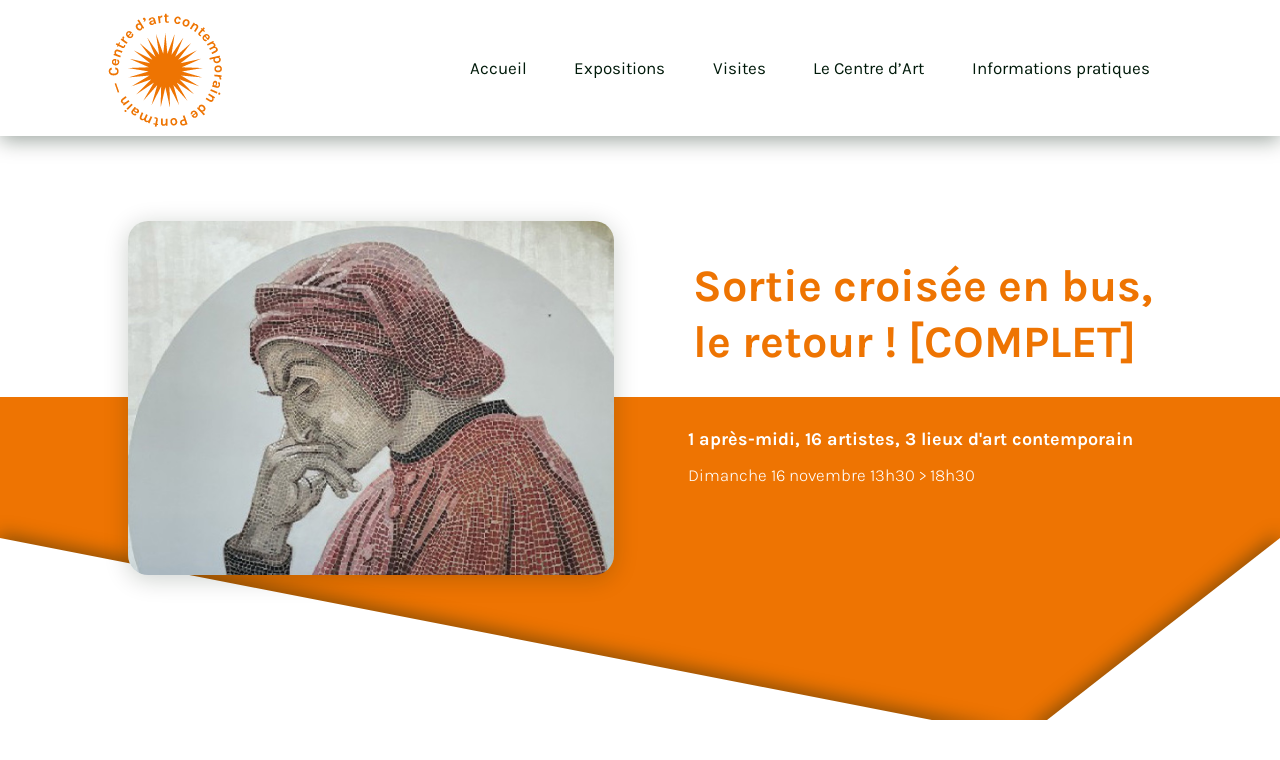

--- FILE ---
content_type: text/html; charset=UTF-8
request_url: https://centredartpontmain.fr/sortie-croisee-en-bus-le-retour/
body_size: 8314
content:
<!doctype html>
<html lang="fr-FR">
<head>
	<meta charset="UTF-8">
	<meta name="viewport" content="width=device-width, initial-scale=1">
	<link rel="profile" href="http://gmpg.org/xfn/11">

	<meta name='robots' content='index, follow, max-image-preview:large, max-snippet:-1, max-video-preview:-1' />

	<!-- This site is optimized with the Yoast SEO plugin v26.5 - https://yoast.com/wordpress/plugins/seo/ -->
	<title>Sortie croisée en bus, le retour ! [COMPLET] - Centre d&#039;art contemporain de Pontmain</title>
	<meta name="description" content="Trois visites guidées dans 3 lieux d&#039;art contemporain entre Bretagne et Mayenne : Galerie Albert Bourgeois à Fougères, Superflux et Pontmain" />
	<link rel="canonical" href="https://centredartpontmain.fr/sortie-croisee-en-bus-le-retour/" />
	<meta property="og:locale" content="fr_FR" />
	<meta property="og:type" content="article" />
	<meta property="og:title" content="Sortie croisée en bus, le retour ! [COMPLET] - Centre d&#039;art contemporain de Pontmain" />
	<meta property="og:description" content="Trois visites guidées dans 3 lieux d&#039;art contemporain entre Bretagne et Mayenne : Galerie Albert Bourgeois à Fougères, Superflux et Pontmain" />
	<meta property="og:url" content="https://centredartpontmain.fr/sortie-croisee-en-bus-le-retour/" />
	<meta property="og:site_name" content="Centre d&#039;art contemporain de Pontmain" />
	<meta property="article:publisher" content="https://www.facebook.com/centredartcontemporaindepontmain" />
	<meta property="article:published_time" content="2023-10-15T15:12:36+00:00" />
	<meta property="article:modified_time" content="2025-11-18T12:54:43+00:00" />
	<meta property="og:image" content="https://centredartpontmain.fr/wp-content/uploads/2022/11/centre-dart-contemporain-de-pontmain-site-web-eco-responsable-david-daumer.png" />
	<meta property="og:image:width" content="2050" />
	<meta property="og:image:height" content="1544" />
	<meta property="og:image:type" content="image/png" />
	<meta name="author" content="Le Centre Dart" />
	<meta name="twitter:card" content="summary_large_image" />
	<meta name="twitter:label1" content="Écrit par" />
	<meta name="twitter:data1" content="Le Centre Dart" />
	<script type="application/ld+json" class="yoast-schema-graph">{"@context":"https://schema.org","@graph":[{"@type":"Article","@id":"https://centredartpontmain.fr/sortie-croisee-en-bus-le-retour/#article","isPartOf":{"@id":"https://centredartpontmain.fr/sortie-croisee-en-bus-le-retour/"},"author":{"name":"Le Centre Dart","@id":"https://centredartpontmain.fr/#/schema/person/a9a95dab85b6a76c091fe748b1318c4a"},"headline":"Sortie croisée en bus, le retour ! [COMPLET]","datePublished":"2023-10-15T15:12:36+00:00","dateModified":"2025-11-18T12:54:43+00:00","mainEntityOfPage":{"@id":"https://centredartpontmain.fr/sortie-croisee-en-bus-le-retour/"},"wordCount":8,"commentCount":0,"publisher":{"@id":"https://centredartpontmain.fr/#organization"},"articleSection":["Événement passé en avant"],"inLanguage":"fr-FR","potentialAction":[{"@type":"CommentAction","name":"Comment","target":["https://centredartpontmain.fr/sortie-croisee-en-bus-le-retour/#respond"]}]},{"@type":"WebPage","@id":"https://centredartpontmain.fr/sortie-croisee-en-bus-le-retour/","url":"https://centredartpontmain.fr/sortie-croisee-en-bus-le-retour/","name":"Sortie croisée en bus, le retour ! [COMPLET] - Centre d&#039;art contemporain de Pontmain","isPartOf":{"@id":"https://centredartpontmain.fr/#website"},"datePublished":"2023-10-15T15:12:36+00:00","dateModified":"2025-11-18T12:54:43+00:00","description":"Trois visites guidées dans 3 lieux d'art contemporain entre Bretagne et Mayenne : Galerie Albert Bourgeois à Fougères, Superflux et Pontmain","inLanguage":"fr-FR","potentialAction":[{"@type":"ReadAction","target":["https://centredartpontmain.fr/sortie-croisee-en-bus-le-retour/"]}]},{"@type":"WebSite","@id":"https://centredartpontmain.fr/#website","url":"https://centredartpontmain.fr/","name":"Centre d&#039;art contemporain de Pontmain","description":"Centre d&#039;art contemporain de la ville de Pontmain en Mayenne, France","publisher":{"@id":"https://centredartpontmain.fr/#organization"},"potentialAction":[{"@type":"SearchAction","target":{"@type":"EntryPoint","urlTemplate":"https://centredartpontmain.fr/?s={search_term_string}"},"query-input":{"@type":"PropertyValueSpecification","valueRequired":true,"valueName":"search_term_string"}}],"inLanguage":"fr-FR"},{"@type":"Organization","@id":"https://centredartpontmain.fr/#organization","name":"Centre d'art contemporain de Pontmain","url":"https://centredartpontmain.fr/","logo":{"@type":"ImageObject","inLanguage":"fr-FR","@id":"https://centredartpontmain.fr/#/schema/logo/image/","url":"https://www.centredartpontmain.fr/wp-content/uploads/2022/04/centre-dart-pontmain-site-eco-responsable-david-daumer.png","contentUrl":"https://www.centredartpontmain.fr/wp-content/uploads/2022/04/centre-dart-pontmain-site-eco-responsable-david-daumer.png","width":1440,"height":756,"caption":"Centre d'art contemporain de Pontmain"},"image":{"@id":"https://centredartpontmain.fr/#/schema/logo/image/"},"sameAs":["https://www.facebook.com/centredartcontemporaindepontmain"]},{"@type":"Person","@id":"https://centredartpontmain.fr/#/schema/person/a9a95dab85b6a76c091fe748b1318c4a","name":"Le Centre Dart","image":{"@type":"ImageObject","inLanguage":"fr-FR","@id":"https://centredartpontmain.fr/#/schema/person/image/","url":"https://secure.gravatar.com/avatar/277580ec569fc7d9d386fe28b707f51c54676dc67077543ea0292799684bf328?s=96&d=mm&r=g","contentUrl":"https://secure.gravatar.com/avatar/277580ec569fc7d9d386fe28b707f51c54676dc67077543ea0292799684bf328?s=96&d=mm&r=g","caption":"Le Centre Dart"}}]}</script>
	<!-- / Yoast SEO plugin. -->


<style id='wp-img-auto-sizes-contain-inline-css' type='text/css'>
img:is([sizes=auto i],[sizes^="auto," i]){contain-intrinsic-size:3000px 1500px}
/*# sourceURL=wp-img-auto-sizes-contain-inline-css */
</style>
<style id='classic-theme-styles-inline-css' type='text/css'>
/*! This file is auto-generated */
.wp-block-button__link{color:#fff;background-color:#32373c;border-radius:9999px;box-shadow:none;text-decoration:none;padding:calc(.667em + 2px) calc(1.333em + 2px);font-size:1.125em}.wp-block-file__button{background:#32373c;color:#fff;text-decoration:none}
/*# sourceURL=/wp-includes/css/classic-themes.min.css */
</style>
<link rel='stylesheet' id='contact-form-7-css' href='https://centredartpontmain.fr/wp-content/plugins/contact-form-7/includes/css/styles.css' type='text/css' media='all' />
<link rel='stylesheet' id='chld_thm_cfg_parent-css' href='https://centredartpontmain.fr/wp-content/themes/susty-master/style.css' type='text/css' media='all' />
<link rel='stylesheet' id='susty-style-css' href='https://centredartpontmain.fr/wp-content/themes/susty-master-child/style.css' type='text/css' media='all' />

<link rel='shortlink' href='https://centredartpontmain.fr/?p=1463' />
<link rel="pingback" href="https://centredartpontmain.fr/xmlrpc.php"><link rel="icon" href="https://centredartpontmain.fr/wp-content/uploads/2022/02/faviconLOGO-PONTMAIN-150x150.jpg" sizes="32x32" />
<link rel="icon" href="https://centredartpontmain.fr/wp-content/uploads/2022/02/faviconLOGO-PONTMAIN.jpg" sizes="192x192" />
<link rel="apple-touch-icon" href="https://centredartpontmain.fr/wp-content/uploads/2022/02/faviconLOGO-PONTMAIN.jpg" />
<meta name="msapplication-TileImage" content="https://centredartpontmain.fr/wp-content/uploads/2022/02/faviconLOGO-PONTMAIN.jpg" />
<style id='global-styles-inline-css' type='text/css'>
:root{--wp--preset--aspect-ratio--square: 1;--wp--preset--aspect-ratio--4-3: 4/3;--wp--preset--aspect-ratio--3-4: 3/4;--wp--preset--aspect-ratio--3-2: 3/2;--wp--preset--aspect-ratio--2-3: 2/3;--wp--preset--aspect-ratio--16-9: 16/9;--wp--preset--aspect-ratio--9-16: 9/16;--wp--preset--color--black: #000000;--wp--preset--color--cyan-bluish-gray: #abb8c3;--wp--preset--color--white: #ffffff;--wp--preset--color--pale-pink: #f78da7;--wp--preset--color--vivid-red: #cf2e2e;--wp--preset--color--luminous-vivid-orange: #ff6900;--wp--preset--color--luminous-vivid-amber: #fcb900;--wp--preset--color--light-green-cyan: #7bdcb5;--wp--preset--color--vivid-green-cyan: #00d084;--wp--preset--color--pale-cyan-blue: #8ed1fc;--wp--preset--color--vivid-cyan-blue: #0693e3;--wp--preset--color--vivid-purple: #9b51e0;--wp--preset--gradient--vivid-cyan-blue-to-vivid-purple: linear-gradient(135deg,rgb(6,147,227) 0%,rgb(155,81,224) 100%);--wp--preset--gradient--light-green-cyan-to-vivid-green-cyan: linear-gradient(135deg,rgb(122,220,180) 0%,rgb(0,208,130) 100%);--wp--preset--gradient--luminous-vivid-amber-to-luminous-vivid-orange: linear-gradient(135deg,rgb(252,185,0) 0%,rgb(255,105,0) 100%);--wp--preset--gradient--luminous-vivid-orange-to-vivid-red: linear-gradient(135deg,rgb(255,105,0) 0%,rgb(207,46,46) 100%);--wp--preset--gradient--very-light-gray-to-cyan-bluish-gray: linear-gradient(135deg,rgb(238,238,238) 0%,rgb(169,184,195) 100%);--wp--preset--gradient--cool-to-warm-spectrum: linear-gradient(135deg,rgb(74,234,220) 0%,rgb(151,120,209) 20%,rgb(207,42,186) 40%,rgb(238,44,130) 60%,rgb(251,105,98) 80%,rgb(254,248,76) 100%);--wp--preset--gradient--blush-light-purple: linear-gradient(135deg,rgb(255,206,236) 0%,rgb(152,150,240) 100%);--wp--preset--gradient--blush-bordeaux: linear-gradient(135deg,rgb(254,205,165) 0%,rgb(254,45,45) 50%,rgb(107,0,62) 100%);--wp--preset--gradient--luminous-dusk: linear-gradient(135deg,rgb(255,203,112) 0%,rgb(199,81,192) 50%,rgb(65,88,208) 100%);--wp--preset--gradient--pale-ocean: linear-gradient(135deg,rgb(255,245,203) 0%,rgb(182,227,212) 50%,rgb(51,167,181) 100%);--wp--preset--gradient--electric-grass: linear-gradient(135deg,rgb(202,248,128) 0%,rgb(113,206,126) 100%);--wp--preset--gradient--midnight: linear-gradient(135deg,rgb(2,3,129) 0%,rgb(40,116,252) 100%);--wp--preset--font-size--small: 13px;--wp--preset--font-size--medium: 20px;--wp--preset--font-size--large: 36px;--wp--preset--font-size--x-large: 42px;--wp--preset--spacing--20: 0.44rem;--wp--preset--spacing--30: 0.67rem;--wp--preset--spacing--40: 1rem;--wp--preset--spacing--50: 1.5rem;--wp--preset--spacing--60: 2.25rem;--wp--preset--spacing--70: 3.38rem;--wp--preset--spacing--80: 5.06rem;--wp--preset--shadow--natural: 6px 6px 9px rgba(0, 0, 0, 0.2);--wp--preset--shadow--deep: 12px 12px 50px rgba(0, 0, 0, 0.4);--wp--preset--shadow--sharp: 6px 6px 0px rgba(0, 0, 0, 0.2);--wp--preset--shadow--outlined: 6px 6px 0px -3px rgb(255, 255, 255), 6px 6px rgb(0, 0, 0);--wp--preset--shadow--crisp: 6px 6px 0px rgb(0, 0, 0);}:where(.is-layout-flex){gap: 0.5em;}:where(.is-layout-grid){gap: 0.5em;}body .is-layout-flex{display: flex;}.is-layout-flex{flex-wrap: wrap;align-items: center;}.is-layout-flex > :is(*, div){margin: 0;}body .is-layout-grid{display: grid;}.is-layout-grid > :is(*, div){margin: 0;}:where(.wp-block-columns.is-layout-flex){gap: 2em;}:where(.wp-block-columns.is-layout-grid){gap: 2em;}:where(.wp-block-post-template.is-layout-flex){gap: 1.25em;}:where(.wp-block-post-template.is-layout-grid){gap: 1.25em;}.has-black-color{color: var(--wp--preset--color--black) !important;}.has-cyan-bluish-gray-color{color: var(--wp--preset--color--cyan-bluish-gray) !important;}.has-white-color{color: var(--wp--preset--color--white) !important;}.has-pale-pink-color{color: var(--wp--preset--color--pale-pink) !important;}.has-vivid-red-color{color: var(--wp--preset--color--vivid-red) !important;}.has-luminous-vivid-orange-color{color: var(--wp--preset--color--luminous-vivid-orange) !important;}.has-luminous-vivid-amber-color{color: var(--wp--preset--color--luminous-vivid-amber) !important;}.has-light-green-cyan-color{color: var(--wp--preset--color--light-green-cyan) !important;}.has-vivid-green-cyan-color{color: var(--wp--preset--color--vivid-green-cyan) !important;}.has-pale-cyan-blue-color{color: var(--wp--preset--color--pale-cyan-blue) !important;}.has-vivid-cyan-blue-color{color: var(--wp--preset--color--vivid-cyan-blue) !important;}.has-vivid-purple-color{color: var(--wp--preset--color--vivid-purple) !important;}.has-black-background-color{background-color: var(--wp--preset--color--black) !important;}.has-cyan-bluish-gray-background-color{background-color: var(--wp--preset--color--cyan-bluish-gray) !important;}.has-white-background-color{background-color: var(--wp--preset--color--white) !important;}.has-pale-pink-background-color{background-color: var(--wp--preset--color--pale-pink) !important;}.has-vivid-red-background-color{background-color: var(--wp--preset--color--vivid-red) !important;}.has-luminous-vivid-orange-background-color{background-color: var(--wp--preset--color--luminous-vivid-orange) !important;}.has-luminous-vivid-amber-background-color{background-color: var(--wp--preset--color--luminous-vivid-amber) !important;}.has-light-green-cyan-background-color{background-color: var(--wp--preset--color--light-green-cyan) !important;}.has-vivid-green-cyan-background-color{background-color: var(--wp--preset--color--vivid-green-cyan) !important;}.has-pale-cyan-blue-background-color{background-color: var(--wp--preset--color--pale-cyan-blue) !important;}.has-vivid-cyan-blue-background-color{background-color: var(--wp--preset--color--vivid-cyan-blue) !important;}.has-vivid-purple-background-color{background-color: var(--wp--preset--color--vivid-purple) !important;}.has-black-border-color{border-color: var(--wp--preset--color--black) !important;}.has-cyan-bluish-gray-border-color{border-color: var(--wp--preset--color--cyan-bluish-gray) !important;}.has-white-border-color{border-color: var(--wp--preset--color--white) !important;}.has-pale-pink-border-color{border-color: var(--wp--preset--color--pale-pink) !important;}.has-vivid-red-border-color{border-color: var(--wp--preset--color--vivid-red) !important;}.has-luminous-vivid-orange-border-color{border-color: var(--wp--preset--color--luminous-vivid-orange) !important;}.has-luminous-vivid-amber-border-color{border-color: var(--wp--preset--color--luminous-vivid-amber) !important;}.has-light-green-cyan-border-color{border-color: var(--wp--preset--color--light-green-cyan) !important;}.has-vivid-green-cyan-border-color{border-color: var(--wp--preset--color--vivid-green-cyan) !important;}.has-pale-cyan-blue-border-color{border-color: var(--wp--preset--color--pale-cyan-blue) !important;}.has-vivid-cyan-blue-border-color{border-color: var(--wp--preset--color--vivid-cyan-blue) !important;}.has-vivid-purple-border-color{border-color: var(--wp--preset--color--vivid-purple) !important;}.has-vivid-cyan-blue-to-vivid-purple-gradient-background{background: var(--wp--preset--gradient--vivid-cyan-blue-to-vivid-purple) !important;}.has-light-green-cyan-to-vivid-green-cyan-gradient-background{background: var(--wp--preset--gradient--light-green-cyan-to-vivid-green-cyan) !important;}.has-luminous-vivid-amber-to-luminous-vivid-orange-gradient-background{background: var(--wp--preset--gradient--luminous-vivid-amber-to-luminous-vivid-orange) !important;}.has-luminous-vivid-orange-to-vivid-red-gradient-background{background: var(--wp--preset--gradient--luminous-vivid-orange-to-vivid-red) !important;}.has-very-light-gray-to-cyan-bluish-gray-gradient-background{background: var(--wp--preset--gradient--very-light-gray-to-cyan-bluish-gray) !important;}.has-cool-to-warm-spectrum-gradient-background{background: var(--wp--preset--gradient--cool-to-warm-spectrum) !important;}.has-blush-light-purple-gradient-background{background: var(--wp--preset--gradient--blush-light-purple) !important;}.has-blush-bordeaux-gradient-background{background: var(--wp--preset--gradient--blush-bordeaux) !important;}.has-luminous-dusk-gradient-background{background: var(--wp--preset--gradient--luminous-dusk) !important;}.has-pale-ocean-gradient-background{background: var(--wp--preset--gradient--pale-ocean) !important;}.has-electric-grass-gradient-background{background: var(--wp--preset--gradient--electric-grass) !important;}.has-midnight-gradient-background{background: var(--wp--preset--gradient--midnight) !important;}.has-small-font-size{font-size: var(--wp--preset--font-size--small) !important;}.has-medium-font-size{font-size: var(--wp--preset--font-size--medium) !important;}.has-large-font-size{font-size: var(--wp--preset--font-size--large) !important;}.has-x-large-font-size{font-size: var(--wp--preset--font-size--x-large) !important;}
/*# sourceURL=global-styles-inline-css */
</style>
</head>

<body class="wp-singular post-template post-template-single-actualite post-template-single-actualite-php single single-post postid-1463 single-format-standard wp-custom-logo wp-theme-susty-master wp-child-theme-susty-master-child no-sidebar">

<div id="page">
	<a class="skip-link screen-reader-text" href="#alleraucontent">Aller au contenu</a>

	<header id="masthead">
		<div class="logo">
			<a href="https://centredartpontmain.fr/" class="custom-logo-link" rel="home"><img width="595" height="623" src="https://centredartpontmain.fr/wp-content/uploads/2025/03/LOGO-PONTMAIN-orange2025.svg" class="custom-logo" alt="Centre d&#039;art contemporain de Pontmain" decoding="async" fetchpriority="high" /></a>		</div>

		<div class="menu-desktop">
		<nav class="menu-menu-1-container"><ul id="menu-menu-1" class="menu"><li id="menu-item-481" class="menu-item menu-item-type-post_type menu-item-object-page menu-item-home menu-item-481"><a href="https://centredartpontmain.fr/">Accueil</a></li>
<li id="menu-item-264" class="menu-item menu-item-type-custom menu-item-object-custom menu-item-has-children menu-item-264"><a href="#">Expositions</a>
<ul class="sub-menu">
	<li id="menu-item-257" class="menu-item menu-item-type-post_type menu-item-object-page menu-item-257"><a href="https://centredartpontmain.fr/en-ce-moment/">En ce moment</a></li>
	<li id="menu-item-256" class="menu-item menu-item-type-post_type menu-item-object-page menu-item-256"><a href="https://centredartpontmain.fr/dans-le-retro/">Dans le rétro</a></li>
</ul>
</li>
<li id="menu-item-265" class="menu-item menu-item-type-custom menu-item-object-custom menu-item-has-children menu-item-265"><a href="#">Visites</a>
<ul class="sub-menu">
	<li id="menu-item-263" class="menu-item menu-item-type-post_type menu-item-object-page menu-item-263"><a href="https://centredartpontmain.fr/pour-tous/">Pour tous</a></li>
	<li id="menu-item-262" class="menu-item menu-item-type-post_type menu-item-object-page menu-item-262"><a href="https://centredartpontmain.fr/pour-les-scolaires/">Pour les scolaires</a></li>
</ul>
</li>
<li id="menu-item-266" class="menu-item menu-item-type-custom menu-item-object-custom menu-item-has-children menu-item-266"><a href="#">Le Centre d&rsquo;Art</a>
<ul class="sub-menu">
	<li id="menu-item-260" class="menu-item menu-item-type-post_type menu-item-object-page menu-item-260"><a href="https://centredartpontmain.fr/le-lieu-et-son-histoire/">Le lieu et son histoire</a></li>
	<li id="menu-item-261" class="menu-item menu-item-type-post_type menu-item-object-page menu-item-261"><a href="https://centredartpontmain.fr/les-residences-dartistes/">Les résidences d’artistes</a></li>
</ul>
</li>
<li id="menu-item-259" class="menu-item menu-item-type-post_type menu-item-object-page menu-item-259"><a href="https://centredartpontmain.fr/informations-pratiques/">Informations pratiques</a></li>
</ul></nav>		</div>
		
		<div class="menu-responsive">

									<a href="https://centredartpontmain.fr/menu/"><div id="picto-burger"></div></a>
						</div>
	</header>
	
<div id="primary">
<section class="header-bloc" id="alleraucontent">

<div class="container">
<div class="content">
<div class="content-img">

<img src="https://centredartpontmain.fr/wp-content/uploads/2023/10/SCB-550-400.jpg" alt="" />
</div>
<div class="content-title">
<h1>Sortie croisée en bus, le retour ! [COMPLET]</h1>
</div>
</div>
</div>

<div class="container-text">
<div class="content-text">
<h2 class="title-h2">1 après-midi, 16 artistes, 3 lieux d'art contemporain</h2>

<p class="date-event">Dimanche 16 novembre 13h30 &gt; 18h30</p>
</div>
</div>
</section>

<section id="description-event" class="content">
<div class="content-inner">
<div class="content-text"> 
<h1><strong>Au programme</strong></h1>
<p><strong>Rendez-vous à 13h30</strong><br />
Centre Culturel Juliette Drouet, rue du Gué Maheu • 35300 Fougères</p>
<p><strong>GALERIE D’ART ALBERT BOURGEOIS</strong><br />
Centre Culturel Juliette Drouet et MUR de la galerie<br />
<em><strong>PROJETS HORS LES MURS</strong></em><br />
En raison des travaux aux Urbanistes, la galerie investit d’autres lieux :<br />
• Figures rebelles au Centre Culturel Juliette Drouet<br />
Edi Dubien, Shepard Fairey, Eric Fonteneau, Ludo, Madame, Jérôme Mesnager, Ernest Pignon Ernest, François Poivret, Emilie Renault, Jacques Villeglé, WAR!<br />
• REFREHINK au MUR de la Galerie, Collège Thérèse Pierre, Fougères<br />
Artiste italien issu du graffiti, Refreshink mêle dans son travail figures antiques et icônes pop, dans un dialogue entre passé et présent.</p>
<p>SUPERFLUX &#8211; Voir l’art se faire<br />
10 rue de l’église • 35560 Bazouges-la-Pérouse<br />
<strong><em>HORS D’OEUVRE et GLAZ-FESTIVAL #1</em></strong><br />
<em>Hors-d’oeuvre</em> est une exposition collective qui présente les artistes qui seront en résidence de recherche à Superflux au printemps 2026.<br />
Au premier étage du Labo 10 sont présentées une sélection d’œuvres du plasticien Julien Duporté et au rez-de-chaussée un ensemble de travaux photographiques de l’artiste Vincent Malassis exposé en partenariat avec la biennale de la photographie <em>GLAZFESTIVAL #2</em>.</p>
<p><strong>CENTRE D’ART CONTEMPORAIN DE PONTMAIN</strong><br />
8 bis rue de la Grange • 53220 Pontmain<br />
JBFL duo « Haie fever »<br />
À travers la pratique du dessin, du volume et de l’installation, JBFL duo intègre le vivant dans ses créations, jouant avec les notions de lisières et bordures. Qu’il s’agisse de cultiver le vivant ou de le dessiner, de le contenir ou de lui laisser libre cours, ils inventent des espaces à la fois observables et habitables, où art et technique se rencontrent.<br />
Au 1er étage du centre d’art, l’artiste Alexandre Daull, avec lequel ils réalisent leurs céramiques, est invité à présenter son travail personnel.</p>
<p>La dernière visite se terminera avec un pot convivial !<strong><br />
</strong><strong>Retour à 18h30 à Fougères</strong></p>
<p><em>Tarif : 3€ • Réservation : Galerie Albert Bourgeois • 02 23 51 35 37 ou galerie@fougeres-agglo.bzh (clôture des réservations le 14.11.25)</em></p>
</div>


</div>


</section>


<section class="info_autre_page content">
<div class="content-title">
<h2>Venir ? </br>Nous contacter ?</h2>
	</div>

  <div class="content-text">

<p>Toutes les informations pratiques dont vous avez besoin. </p>


</section>

<section id="public" class="content">

<div class="bloc-content">

<h2>Pour tous</h2>

	<p class="info_public">Curieux, passionnés, néophytes, grands et petits, l’équipe du centre d’art vous accueille au rythme de ses expositions.</p>
	

<a href="/pour-tous" class="primary-button">Plus d'infos pour tous</a>

</div>

<div class="bloc-content">

<h2>Pour les scolaires</h2>

	<p class="info_public">De la maternelle au collège, le centre d’art accueille chaque année plus de 1000 scolaires autour de parcours d'éducation artistique et culturelle.</p>
	

<a href="/pour-les-scolaires" class="primary-button">Plus d'infos pour les scolaires</a>
</div>
</section>

	

	

	

	

	

	


	

	

</section>

<section class="nav-single content">

<h2>Voir les autres </br>actualités</h2>


	<nav class="navigation post-navigation" aria-label="Publications">
		<h2 class="screen-reader-text">Navigation de l’article</h2>
		<div class="nav-links"><div class="nav-next"><a href="https://centredartpontmain.fr/une-invitation-a-reinventer-lallure-du-centre-dart-pendant-des-ateliers-menes-par-vincent-mauger/" rel="next"><span class="meta-nav next" aria-hidden="true"><div class="title-nav">Une invitation à réinventer l&rsquo;allure du centre d&rsquo;art avec Vincent Mauger.</div></br><span class="nav-element">Actualité suivante</span></span> <span class="screen-reader-text">Next post:</span> </a></div></div>
	</nav>
</section>

	</div><!-- #primary -->
	

<div id="elt-graphique"></div>

	<footer id="colophon">
<div class="content">
  <div class="primary-col">

		<div class="bloc-content">	
	<h2 class="h2-footer">Le Centre d’art Contemporain</br> de Pontmain</h2>
	<p><a href="tel:02 43 05 08 29">02 43 05 08 29</a></p>
<p>ou <a href="tel:0243084747">02 43 08 47 47</a></p>
<p><a href="https://goo.gl/maps/Fne8ULaiiEYi6sE9A">8 bis rue de la Grange, 53220 PONTMAIN</a></p>
	</div>
	<div class="bloc-content">	
	<h2 class="h2-footer">Liens utiles</h2>
	<p><a href="https://centredartpontmain.fr/wp-content/uploads/2025/03/DEPLIANT-PROGRAMMATION-CAC-PONTMAIN-2025.pdf">Plaquette du centre d&rsquo;art</a></p>
<p><a href="https://www.bocage-mayennais.fr/bocage-mayennais_sortir-se-divertir_spectacles.phtml">Saison culturelle / spectacle</a></p>
<p><a href="http://www.bocage-mayennais.fr">www.bocage-mayennais.fr </a></p>
	</div>
	<div class="bloc-content">	
	<h2 class="h2-footer">S'inscrire aux</br> newsletters</h2>
	<p><a href="https://sibforms.com/serve/[base64]">Newsletter du centre d’art</a></p>
<p><a href="https://sibforms.com/serve/[base64]">Newsletter des spectacles</a></p>
</div>
<div class="bloc-content">	
	<h2 class="h2-footer">Suivez-nous sur</br> les réseaux sociaux</h2>
	<p><a href="https://www.instagram.com/cacpontmain/">Instagram</a></p>
<p><a href="https://www.facebook.com/centredartcontemporaindepontmain">Facebook</a></p>
<p><a href="https://www.tripadvisor.fr/Attraction_Review-g5433758-d23487263-Reviews-Centre_d_Art_Contemporain_De_Pontmain-Pontmain_Mayenne_Pays_de_la_Loire.html">Tripadvisor</a></p>
    </div>

</div>

<div class="secondary-col">
<div class="bloc-content">
	<img src="https://centredartpontmain.fr/wp-content/uploads/2022/03/logo-cc-bocage-mayennais-vertical-blanc.svg" alt="" />
	<p>Le Centre d'art contemporain de Pontmain fait partie de la Saison culturelle du Bocage Mayennais.</p></div>
	<img id="logos-financeurs" src="https://centredartpontmain.fr/wp-content/uploads/2025/03/LOGOS-2025.jpg" alt="" />
	<img id="logos-financeurs-mob" src="https://centredartpontmain.fr/wp-content/uploads/2025/03/LOGOS-2025-vertical.jpg" alt="" />

</div>

<div class="tertiary-col">

<div class="bloc-content">	
<p>Ce site a été réalisé dans une démarche de sobriété numérique. Il a été noté à la mise en ligne en catégorie A sur <a href="http://www.ecoindex.fr/quest-ce-que-ecoindex/">Écoindex.</a></p>
</div>

<div class="bloc-content">	
<a href="/mentions-legales">Mentions légales</a>

<p><a href="https://daviddaumer.com/">Ce site a été éco-conçu par David Daumer</a></p>
</div>

</div>
	</footer>
</div>

<script type="speculationrules">
{"prefetch":[{"source":"document","where":{"and":[{"href_matches":"/*"},{"not":{"href_matches":["/wp-*.php","/wp-admin/*","/wp-content/uploads/*","/wp-content/*","/wp-content/plugins/*","/wp-content/themes/susty-master-child/*","/wp-content/themes/susty-master/*","/*\\?(.+)"]}},{"not":{"selector_matches":"a[rel~=\"nofollow\"]"}},{"not":{"selector_matches":".no-prefetch, .no-prefetch a"}}]},"eagerness":"conservative"}]}
</script>
<script type="text/javascript" src="https://centredartpontmain.fr/wp-includes/js/dist/hooks.min.js" id="wp-hooks-js"></script>
<script type="text/javascript" src="https://centredartpontmain.fr/wp-includes/js/dist/i18n.min.js" id="wp-i18n-js"></script>
<script type="text/javascript" id="wp-i18n-js-after">
/* <![CDATA[ */
wp.i18n.setLocaleData( { 'text direction\u0004ltr': [ 'ltr' ] } );
//# sourceURL=wp-i18n-js-after
/* ]]> */
</script>
<script type="text/javascript" src="https://centredartpontmain.fr/wp-content/plugins/contact-form-7/includes/swv/js/index.js" id="swv-js"></script>
<script type="text/javascript" id="contact-form-7-js-translations">
/* <![CDATA[ */
( function( domain, translations ) {
	var localeData = translations.locale_data[ domain ] || translations.locale_data.messages;
	localeData[""].domain = domain;
	wp.i18n.setLocaleData( localeData, domain );
} )( "contact-form-7", {"translation-revision-date":"2025-02-06 12:02:14+0000","generator":"GlotPress\/4.0.1","domain":"messages","locale_data":{"messages":{"":{"domain":"messages","plural-forms":"nplurals=2; plural=n > 1;","lang":"fr"},"This contact form is placed in the wrong place.":["Ce formulaire de contact est plac\u00e9 dans un mauvais endroit."],"Error:":["Erreur\u00a0:"]}},"comment":{"reference":"includes\/js\/index.js"}} );
//# sourceURL=contact-form-7-js-translations
/* ]]> */
</script>
<script type="text/javascript" id="contact-form-7-js-before">
/* <![CDATA[ */
var wpcf7 = {
    "api": {
        "root": "https:\/\/centredartpontmain.fr\/wp-json\/",
        "namespace": "contact-form-7\/v1"
    }
};
//# sourceURL=contact-form-7-js-before
/* ]]> */
</script>
<script type="text/javascript" src="https://centredartpontmain.fr/wp-content/plugins/contact-form-7/includes/js/index.js" id="contact-form-7-js"></script>
<script type="text/javascript" src="https://centredartpontmain.fr/wp-includes/js/comment-reply.min.js" id="comment-reply-js" async="async" data-wp-strategy="async" fetchpriority="low"></script>

</body>
</html>


--- FILE ---
content_type: text/css
request_url: https://centredartpontmain.fr/wp-content/themes/susty-master-child/style.css
body_size: 11368
content:
/*
Theme Name:   Thème enfant de Susty-master, boosté par David Daumer
Theme URI: https://sustywp.com
Template: susty-master
Author: David Daumer
Author URL: https://daviddaumer.com/
Description:  Le Centre d'Art Contemporain de Pontmain met en place une programmation diversifiée, 
autour d’expositions personnelles ou collectives, d’œuvres réalisées pour le lieu ou issues de collections privées et publiques. 
Ce site a été éco-conçu par David Daumer.
Version: 1.0.0.1643787122
Updated: 2022-02-02 07:32:02

*/
/* #ee7402 */
/* Couleur de l'année 2025 */

/*  #ee7402; */

/*  #001A0A; */
/*  white; */

/*------------- # Général -----------*/

@font-face {
    font-family: 'karla';
    src: url('../susty-master-child/typo/karla/Karla-ExtraBold.woff2') format('woff2');
    font-style: normal;
    font-weight:900;
}
@font-face {
    font-family: 'karla';
    src: url('../susty-master-child/typo/karla/Karla-Bold.woff2') format('woff2');
    font-style: normal;
    font-weight: 700;
}
@font-face {
    font-family: 'karla';
    src: url('../susty-master-child/typo/karla/Karla-Regular.woff2') format('woff2');
    font-style: normal;
    font-weight: 500;
}
@font-face {
    font-family: 'karla';
    src: url('../susty-master-child/typo/karla/Karla-Italic.woff2') format('woff2');
    font-style: italic;
    font-weight:500;
}
@font-face {
    font-family: 'karla';
    src: url('../susty-master-child/typo/karla/Karla-Light.woff2') format('woff2');
    font-style: normal;
    font-weight: 300;
}
h1, h2, h3, h4, h5, h6, body{
font-family: 'karla', sans-serif;
color :#001A0A;
}
h1, h2, h3, h4, h5, h6{
    line-height: 1.25em;
}
h3, h5, h6, body{font-weight: 500;}
h1, .page-template-en-ce-moment .header-bloc h2, .page-template-dans-le-retro .header-bloc h2{
    font-weight: 900;
    font-size: 3.82em;
    animation: fadetitle .75s;
    position: relative;
}
h1{
    animation: fadetitle .5s linear;
    position: relative;
}
h2, .single h1{
    font-weight: 700;
    font-size: 2.65em;
    color: #ee7402;
}
h3, #les-autres-events-passees .bloc-event-annee thead, .single .title-nav{
    font-size:1.76em;
    margin: .5em auto;
}
h4, .wpcf7 label{
    font-size:1.06em;
    font-weight: 300;
}
body{
    font-size: 17px;
}
li{
    list-style: none;
}
p {
    line-height: 1.5em;
    margin: 0 auto;
}
section{
    margin: 7.647em auto;
}
img{
    border-radius: 1.176em;   
}
.logo a::before, .primary-button::before,  .secondary-button::before{
    display: none;
}
.date-event{
    font-weight: 100;
    margin-bottom: 1.5em;
}
#public{
    display: flex;
    justify-content: space-between;
}
#public .bloc-content{
    width: 45%;
    position: relative;
}
#public .bloc-content:nth-of-type(1):after{
    display: block;
    content: " ";
    width: 1px;
    height: 8.824em;
    background-color: #001A0A;
    right: -45px;
    top: 4em;
    position: absolute;
}
#public h2{
    margin: .5em auto;
}
#public .info_public{
    margin: 0 0 3em 0;
}
.documentation{
    display: flex;
    align-items: center;
    justify-content: center;
    flex-direction: column;
}
.documentation h2{
    margin: 0 0 .5em 0;
   }  
.documentation .bloc-content{
    display: flex;
    align-items: center;
    margin-top: 1.5em;
} 
.documentation .bloc-content h3{
 margin: 0 1em 0 0;
 font-weight: 100;
}
.info_autre_page{
    display: flex;
    align-items: center;
    justify-content: space-around;
    flex-flow: wrap;
}
.info_autre_page .content-text{
    width: 50%;
}
.info_autre_page .content-text p{
    margin-bottom: 3em;
}
.page{
position: relative;
}
.bloc-title-vertical{
    display: block;
    content: "En ce moment";
    font-weight: 900;
    font-family: 'karla', sans-serif;
    font-size: 6.471em;
    position: absolute;
    right: 0;
    overflow: hidden;
    bottom: 7em;
    transform: scale(-1);
    writing-mode: vertical-lr;
    color: #ee7402;
    width: 65px;
    opacity: .1; 
}
.bloc-title-vertical p{
    line-height: 30px;
}
.page-template .header-bloc .content-text{
    width: 50%;
 }
.page-template .header-bloc{
    display: flex;
    justify-content: space-between;
    align-items: center;
}
.header-bloc hr{
    position: absolute;
    left: -27.5em;
    top: 2.25em;
    width: 26em;
    height: 1px;
    animation: animhr .5s ease-in-out;
} 
.page-template .header-bloc, .single .header-bloc{
    margin-top: 13em;
   position: relative;
} 
.introduction_page{
    font-size: 1.294em;
    line-height: 1.4em;
}
.en-ce-moment .bloc-content, .page-template-en-ce-moment .en-ce-moment .content-inner, 
.page-template-dans-le-retro .en-ce-moment .container, 
.page-template-le-lieu-et-son-histoire .container-text,.single .header-bloc .container-text, 
.page-template-informations-pratiques #venir-sur-place .bloc-content {
    height: 35em;
    position: relative;
    z-index: -1;
}
.page-template-en-ce-moment .en-ce-moment .content-inner, .page-template-le-lieu-et-son-histoire .container-text {
    height: 27em;
}
 .en-ce-moment .bloc-content::after, .page-template-en-ce-moment .en-ce-moment .content-inner::after, 
 .page-template-dans-le-retro .en-ce-moment .container::after, .single .header-bloc .container-text::after,
 .page-template-informations-pratiques .bloc-content .content::after,
 .page-template-le-lieu-et-son-histoire .container-text::after, 
 .page-template-pour-tous .info-specifiques .bloc-info:nth-of-type(1)::after,
.page-template-pour-tous .info-specifiques .bloc-info:nth-of-type(4)::after,
.page-template-pour-les-scolaires .info-specifiques .bloc-info:nth-of-type(1)::after
{
     content: " ";
     position: absolute;
     top: 23.15em;
     border-left: 20vw solid  white;
     border-right: 80vw solid  white;
     border-top: 200px solid transparent;
     filter: drop-shadow(-1px -5px 9px rgb(0, 26, 10, 40%));
     z-index: -1;
  }  
.page-template-pour-tous .info-specifiques .bloc-info:nth-of-type(1)::after,
.page-template-pour-tous .info-specifiques .bloc-info:nth-of-type(4)::after,
.page-template-pour-les-scolaires .info-specifiques .bloc-info:nth-of-type(1)::after
{
     top: 39.85em;
     border-left: 10vw solid  white;
     border-right: 40vw solid  white;
     border-top: 150px solid transparent;
     left: 0;
  } 
  .en-ce-moment .bloc-content::before, .page-template-en-ce-moment .en-ce-moment .content-inner::before, 
  .page-template-dans-le-retro .en-ce-moment .container::before, .single .header-bloc .container-text::before,
  .page-template-informations-pratiques .bloc-content .content::before,
  .page-template-le-lieu-et-son-histoire .container-text::before, 
  .page-template-pour-tous .info-specifiques .bloc-info:nth-of-type(1)::before,
.page-template-pour-tous .info-specifiques .bloc-info:nth-of-type(4)::before,
.page-template-pour-les-scolaires .info-specifiques .bloc-info:nth-of-type(1)::before
{
    display: block; 
    content: " ";
    position: absolute;
    top: 34.9em;
    width: 100%;
    height: 70px;
    background-color: white;
    z-index: 2;
 }  
   .page-template-dans-le-retro .header-bloc hr, .page-template-pour-les-scolaires .header-bloc hr, .page-template-en-ce-moment .header-bloc hr, .page-template-residences-dartistes .header-bloc hr {
        top: 4.75em;
    }
    .page-template-le-lieu-et-son-histoire .header-bloc hr, .page-template-informations-pratiques .header-bloc hr {
        top: 7.75em;
    }
    .page-template-pour-tous .header-bloc hr {
        top: 2.25em;
    }
    .single .content-inner .content-text, .page-template-le-lieu-et-son-histoire #histoire .content-text,
    .page-template-le-lieu-et-son-histoire #missions .content-text, .page-template-residences-dartistes #candidature .content-text{
        width: 38em;
    }
.single .content-inner h2, .page-template-le-lieu-et-son-histoire #missions .content-text h2, .page-template-residences-dartistes #candidature .content-text h2, .page-template-le-lieu-et-son-histoire #histoire .content-text h2{
    margin: 0 auto .5em auto;
}
.page-template-le-lieu-et-son-histoire #histoire .content-text, .page-template-residences-dartistes #candidature .content-text, .single .content-inner:nth-of-type(2) .content-text{
    margin: 0 auto;
}
.page-template-pour-les-scolaires h1, .page-template-pour-tous h1{
    margin: 0;
}

/*-------------- # Header -------------*/

.logo {
	flex: 0 0 7em;
	text-align: center;
	line-height: 0;
	margin-right: .5em;
}
.logo a::after{
   display: none;
}
.logo svg {
	width: 2.4em;
	height: 2.4em;
}
svg * {
	width: 100%;
	height: 100%;
}
header#masthead {
	display: flex;
    position: fixed;
    align-items: center;
    max-width: 100%;
    width: 100%;
    height: 8em;
    top: 0;
    margin: 0;
    justify-content: space-around;
    background-color: white;
    box-shadow: 0 4px 20px rgb(0, 26, 10, 40%);
    -webkit-box-shadow: 0 4px 20px rgb(0, 26, 10, 40%);
    -moz-box-shadow: 0 4px 20px rgb(0, 26, 10, 40%);
    z-index: 6;
} 
header#masthead h1, header#masthead p {
	font-size: 1em;
	line-height: 1em;
	font-weight: bold;
	flex: 1;
	margin: 0;
}
header#masthead a {
	border-bottom: unset;
}
header#masthead > a {
	font-weight: bold;
}
header#masthead > a > svg {
	width: 1.8em;
	height: 1.8em;
}

/*--------- Menu ---------*/

ul.menu{
    display: flex;
    padding: 0;
}
ul.menu li{
   margin: 0 1.4em;
}
ul.menu li a{
    color: #001A0A;
}

/*--------------------------------------------------------------
## Content
--------------------------------------------------------------*/

#primary{
    width: 100%;
    margin: 0 auto;
}
.content, .en-ce-moment .content-img, .en-ce-moment .content-text, .page-template-en-ce-moment .container{
	max-width: 65em;
    width: 80%;
}
section{
    margin: 7.647em auto;
}
.en-ce-moment .content-img, .en-ce-moment .content-text, .page-template-en-ce-moment .en-ce-moment .content, .page-template-en-ce-moment .container{
	margin: 0 auto;
}
.en-ce-moment .content-img img, .single .header-bloc .content-img img, .page-template-le-lieu-et-son-histoire .header-bloc .content-img img{
    box-shadow: 0 4px 25px (0, 26, 10, 20%); 
    -webkit-box-shadow: 0 4px 25px rgb(0, 26, 10, 20%);
    -moz-box-shadow: 0 4px 25px rgb(0, 26, 10, 20%);
}

/*---------------- # Forms ------------*/

button,.primary-button, .secondary-button,
input[type="button"],
input[type="reset"],
input[type="submit"] {
    border-radius: 5em;
    border: none;
    background: #ee7402;
    color:  white;
    font-size: 1em;
    line-height: 0;
    max-height: 3.294em;
    padding: 1.75em 2em;
    box-shadow: 6px 6px 10px (0, 26, 10, 40%); 
    -webkit-box-shadow: 6px 6px 10px rgb(0, 26, 10, 40%);
    -moz-box-shadow:6px 6px 10px rgb(0, 26, 10, 40%);
    transition: all .25s;
}
input, textarea, input[type="button"],
input[type="reset"],
input[type="submit"]{
   padding: 1.75em 2em;
}
.wpcf7-not-valid-tip{
    margin-bottom: 1.25em;
}
form p:last-of-type {
    display: flex;
    flex-direction: row-reverse;
}
 a.primary-button::after,  a.secondary-button::after, a#header-home-button::after{
        display: none;
}
a.primary-button{
    color: white!important;
}
a.secondary-button{
    color: #001A0A!important;
}
.secondary-button{
    border: 1px solid;
    border-color: #001A0A;
    border-radius: 5em;
    background: white;
    color:  #001A0A;
    font-size: 1em;
}  
.secondary-button:hover{
		border: 1px solid #ee7402;
    background-color: #ee7402;
    color: white!important;
    transition: all .25s;
} 
button:hover, .primary-button:hover, #header-home-button:hover,
input[type="button"]:hover,
input[type="reset"]:hover,
input[type="submit"]:hover {
    color: #001A0A!important;
    cursor: pointer;
    background-color: white;
    transition: all .25s;
}
button:active, button:focus,
input[type="button"]:active,
input[type="button"]:focus,
input[type="reset"]:active,
input[type="reset"]:focus,
input[type="submit"]:active,
input[type="submit"]:focus {
	border-color: none;
}
input[type="text"],
input[type="email"],
input[type="url"],
input[type="password"],
input[type="search"],
input[type="number"],
input[type="tel"],
input[type="range"],
input[type="date"],
input[type="month"],
input[type="week"],
input[type="time"],
input[type="datetime"],
input[type="datetime-local"],
input[type="color"],
textarea {
        border-radius: 10px;
        border: 1px solid #001A0A;
        background-color: #ee7402;
        margin: .5em auto 1em auto;
        height: 2.647em;
        width: 100%;
}
textarea{
    height: 6em;
}
input[type="text"]:focus,
input[type="email"]:focus,
input[type="url"]:focus,
input[type="password"]:focus,
input[type="search"]:focus,
input[type="number"]:focus,
input[type="tel"]:focus,
input[type="range"]:focus,
input[type="date"]:focus,
input[type="month"]:focus,
input[type="week"]:focus,
input[type="time"]:focus,
input[type="datetime"]:focus,
input[type="datetime-local"]:focus,
input[type="color"]:focus,
textarea:focus {
	color: #001A0A;
    background-color: white;
}
select {
	border: none;
}
.wpcf7 form.invalid .wpcf7-response-output, .wpcf7 form.unaccepted .wpcf7-response-output, .wpcf7 form.payment-required .wpcf7-response-output{
    border-color: #ee7402;
}
textarea {
	width: 100%;
}

/*------------------ # Links ------------------------*/

#wp-toolbar a::before, #wp-toolbar a::after{
display: none;
}
 a {
	color: #ee7402;
	text-decoration: none;
    display: inline-block;
}
a:visited {
	color: #ee7402;
}
a:focus-visible{
    outline: 2px dotted #001A0A;
} 
a::after {
	color: #ee7402;
	content: " > ";
    left: 0;
    position: relative;
    transition: all .5s;
}
a:hover::after {
left: 5px;
position: relative;
transition: all .5s;
}
.sub-menu{
    display: none;
    position: absolute;
    text-align: left;
    padding: 0;
    transform: scaleY(0);
    transition: all .5s;
    }    
    .menu-item .sub-menu{
        display: none;
        position: absolute;
        height: 7em;
        width: 13em;
        padding: 1em 0 0 1em;
        background-color: white;
        transform: scaleY(0);
        transition: all .5s;
    }   
   .menu-item:hover .sub-menu{
    display: block;
    transform: scaleY(1);
    transition: all .5s;
    }   
    ul .sub-menu li{
        margin: 1em 0;
     }  
        a::before, footer a::after, .single .nav-element::after{
        display: block;
        position: relative;
        content: " ";
        transform: scaleX(0);
        transform-origin: bottom right;
        width: 100%;
        height: 1px;
        background: #ee7402;
        transition: transform .6s ease;
    }   
    a:hover::before, footer a:hover::after, .single .nav-element::after
	{
        transform: scaleX(1);
        transition: transform .3s ease;
        transform-origin: bottom left;
    }
    a::before{
        transform-origin: bottom left;  
        transform: scaleX(1);
        background: #ee7402;
        position: relative;
        bottom: -23px;
        }
        .current-menu-item a::before{
            bottom: -21px;
        }
 .current-menu-item{
    border-bottom: 1px solid #ee7402;
 } 
        a:hover::before{
            transform-origin: bottom right;
            transform: scaleX(0);
        }
        footer a::before, ul.menu li a::before{
            transform: scaleX(0);
            transform-origin: bottom right;
        }
        footer a:hover::before, ul.menu li a:hover::before{
            transform: scaleX(1);
            transform-origin: bottom left;
        }
        ul.menu li a::after{
            display: none;
        }
        .en-ce-moment a, #venir-sur-place a, .en-ce-moment a::after{
color: white;
}
.en-ce-moment a{
margin-top:2em;
}
.en-ce-moment a::before, #venir-sur-place a::before,  footer a::before{
background: white;
}
.single #chevron-prev{
    color: #ee7402;
content: " < ";
    position: absolute;
    left: 0;
    transition: all .5s;
}
.single #nav-prev{
    left: 0;
    position: relative;
    padding-left: .75em;
}
.single .nav-next{
    text-align: right;
}
.single .nav-previous{
    width: 22em;
    position: relative;
    transition: all .5s;
}
.single .meta-nav span{
    font-weight: 100;
}
.single .nav-previous a::before, .single .nav-previous a::after, .single .nav-next a::before{
    display: none;
}
.single .nav-element::after{
transform: scaleX(1);
}
.single a:hover .nav-element::after{
transform: scaleX(0);
}
.single .nav-previous .nav-element::after{
transform-origin: bottom right;
}
.single .nav-previous a:hover .nav-element::after{
transform-origin: bottom left;
}
.single .nav-element{
	display: inline-flex;
    flex-direction: column;
}
.single .nav-next .nav-element::after{
transform-origin: bottom left;
}
.single .nav-next a:hover .nav-element::after{
transform-origin: bottom right;
}

/*------------- # BASE -----------*/
/*-------------------------------*/

/*------------- # Home -----------*/

.image_deco_etoile{
    top: -8em;
    left: 0;
    width: 34%;
    z-index: 7;
    border-radius: 0;
    position: absolute;
}
#bandeau-info{
background-color: #ee7402;
color: white;
margin-top: 6em;
}
    #bandeau-info p {     
        padding: .5em;
        width: 44em;
        margin-right: 6%;
    }
    #header-home h1{
animation: none;        
font-size:2.94em;
max-width: 14em;
color: white;
position: relative;
z-index: 8;
}
#header-home .content{
display: flex;
padding-top: 2em;
color: white;
margin: 0 auto;
}
#header-home .content-text{
    width: 29em;
    margin-right: 12em;
    }
#header-home p{
    margin: 2em auto 4em auto;
}
    #header-home .content-img{
        width: 20em; 
        position: relative;
        margin-top: 12em;
    }
    #header-home #image_logo_anime{
        position: relative;
        z-index: 1;
    }
    #etoile-anim{
        display: block;
        content: '';
        background: url(../../../wp-content/uploads/2025/03/LOGO-PONTMAIN-orange-anim-02.svg) no-repeat;
        background-position: center center;
        width: 320px;
        height: 320px;
        top: 10px;
        left: 10px;        
        position: absolute;
        z-index: 2;
        animation: etoileanim 7s ease;
    }
    @keyframes etoileanim {
        0%{
            transform: rotate(0deg);
            transform-origin: center;
        }
        100%{
            transform: rotate(360deg);
            transform-origin: center;
        }
    }
    #logo-anime::before{
        display: block;
        content: '';
        width: 400px;
        height: 400px;
        top: -30px;
        left: -30px;
        border-radius: 30em;
        background-color: white;
        position: absolute;
        z-index: 1;
}
#logo-anime::after{
    display: block;
    content: '';
    width: 400px;
    height: 400px;
    top: -30px;
    left: -30px;
    border-radius: 30em;
    background-color: white;
    box-shadow: -8px -12px 20px rgb(0, 26, 10, 40%);
-webkit-box-shadow: -8px -12px 20px rgb(0, 26, 10, 40%);
-moz-box-shadow: -8px -12px 20px rgb(0, 26, 10, 40%); 
    position: absolute;
    z-index: 0;
}
section#header-home{
    margin: -10px auto 0 auto;
}
section#pre-home{
    margin: 8em auto 0 auto;
}

#header-home{
height: 51em;
position: relative;
background-color: #ee7402;
}
#header-home::after{
    display: block;
    background-image: url(../susty-master-child/imgs/02-07-23-spritesheet-main.svg);
    content: " ";
    background-repeat: no-repeat;
    background-size: 140em;
    background-position: 46% 13.25%;
    left: 0;
    width: 100vw;
    top: -30.25em;
    height: 60em;
    position: relative;
    z-index: 0;
    filter: drop-shadow(-1px -21px 9px rgb(0, 26, 10, 15%));

    } 
    #header-home-button{
        border: .12em solid;
        border-color: white;
        border-radius: 5em;
        background: transparent;
        color:  white;
        font-size: 1em;
        line-height: 0;
        padding: 1.6em 2em 1.4em;
        box-shadow: none;
        -webkit-box-shadow: none;
        -moz-box-shadow:none;
        z-index: 2;
        position: relative;
    }
    .en-ce-moment{
    margin: 15em auto 7.647em auto; 
    z-index: 1;
    position: relative;
    }
    .en-ce-moment .bloc-content{
    background-color: #ee7402;
    color: white;
    }
    .en-ce-moment .content-text{
        padding: 11em 0 0 0;
        z-index: -1;
        }
        .home .en-ce-moment{
           margin-bottom: 3em;
           height: 41em;
        }  
    .home .en-ce-moment img{
    position: absolute;
    top: -4em;
    }    
    .home .en-ce-moment h2{
        position: relative;
        top:-3.5em;
    }
    .en-ce-moment h3, .en-ce-moment h4{
        color: white; 
    }
    .en-ce-moment h3{
    margin: 0 auto;
    }
        .en-ce-moment h4{
            margin: .5em auto;
            font-weight: 700;
            }    
    .autres-events{
        display: flex;
        align-items: center;
        flex-wrap: wrap;
    position: relative;
    margin: 10em auto -2.5em auto;
    z-index: 1;
    } 
    .autres-events .bloc-content{
    width: 16em;
    margin: 0 5.25em 4.706em 0;
    } 
#actus{
    max-width: 52.059em;
}
.bloc-event{
    display: flex;
    margin-bottom: 4.706em;
}
.bloc-event img{
    margin: 0 3em 0 0;
}
 .bloc-event:nth-of-type(even){
    display: flex;
    flex-direction: row-reverse;
}
.bloc-event:nth-of-type(even) img{
    margin: 0 0 0 3em;
}

/*------------- # EN CE MOMENT / DANS LE RETRO-----------*/

.page-template-en-ce-moment .header-bloc h1, .page-template-dans-le-retro .header-bloc h1{
    font-size: 1.765em;
    color: #ee7402;
    font-weight: 500;
    margin: 0 auto .25em auto;    
}
.page-template-en-ce-moment .header-bloc h2, .page-template-dans-le-retro .header-bloc h2{
    color: #001A0A;
    margin: 0 auto;
}
.page-template-en-ce-moment .header-bloc{
    display: block;
}
.page-template-en-ce-moment .en-ce-moment, .page-template-dans-le-retro .en-ce-moment{
    margin: 12em auto 5em auto; 
    z-index: 1;
    position: relative;
    }
.page-template-en-ce-moment .container, .page-template-dans-le-retro .container{
    display: flex;
}
.page-template-en-ce-moment .en-ce-moment .content-inner::before{
    top: 27em;
}
.page-template-en-ce-moment .container .content, .page-template-dans-le-retro .container .content{
    margin-bottom: 1em;
}
.page-template-en-ce-moment .container h2, .page-template-dans-le-retro .container h2{
    margin: 0 auto;
}
.page-template-en-ce-moment .en-ce-moment h3, .page-template-en-ce-moment .en-ce-moment p{
    margin-left: 0;
    width: 50%;
}
.page-template-en-ce-moment .en-ce-moment h3{
    font-size: 1.471em;
}
.page-template-en-ce-moment .en-ce-moment p{
    width: 26em;
}
.page-template-en-ce-moment .en-ce-moment .content-text, .page-template-dans-le-retro .en-ce-moment .content-text{
    padding: 1em 0 0 0;
    z-index: 1;
    color: white;
    position: relative;
}
.page-template-en-ce-moment .date-event, .page-template-dans-le-retro .date-event{
margin-top: .75em;
}
.page-template-en-ce-moment .en-ce-moment .content-img img{
    position: absolute;
    z-index: 2;
    top: 0;
}
.page-template-en-ce-moment .content-inner{
    background-color: #ee7402;
    } 
    .page-template-en-ce-moment .en-ce-moment::after, .page-template-dans-le-retro .en-ce-moment::after{
        bottom: 4em;
        z-index: 0;
        height: 22em;
        background-position: -45px 75.2%;
    } 
    .autres-events .content-text h3{
        margin: 0 auto .25em auto;
    }
    .autres-events .content-text p{
        margin-bottom: 1em;
    }
.page-template-dans-le-retro .en-ce-moment .container::after{
top:23em;
}
.page-template-dans-le-retro .en-ce-moment .container::before{
top:34.75em;
}
   .page-template-en-ce-moment .en-ce-moment .content-inner::after{
      top: 15.25em;
  }
/* .en-ce-moment .bloc-content::after, .page-template-en-ce-moment .en-ce-moment .content-inner::after, .page-template-dans-le-retro .en-ce-moment .container::after, .single .header-bloc .container-text::after, .page-template-informations-pratiques .bloc-content .content::after, .page-template-le-lieu-et-son-histoire .container-text::after, .page-template-pour-tous .info-specifiques .bloc-info:nth-of-type(1)::after, .page-template-pour-tous .info-specifiques .bloc-info:nth-of-type(4)::after, .page-template-pour-les-scolaires .info-specifiques .bloc-info:nth-of-type(1)::after */

/*------------- # DANS LE RETRO -----------*/

.page-template-dans-le-retro .en-ce-moment{
    height: 42em;
}
.page-template-dans-le-retro .en-ce-moment .container{
    background-color: #ee7402;
}
.page-template-dans-le-retro .en-ce-moment .container .content{
    margin: 0 auto;
}
.page-template-dans-le-retro .en-ce-moment .container .content-inner{
    display: flex;
    margin-top: 2em;
}
.page-template-dans-le-retro .en-ce-moment .content-text{
    margin: 0;
}
.page-template-dans-le-retro .en-ce-moment .content-text h2{
    color: white;
    font-size:1.76em;
    font-weight: 500;
    margin: 1em 0 0 0;
    width: 16em;
}
.page-template-dans-le-retro .en-ce-moment .content-text h3{
    font-size:1.059em;
    font-weight: 700;
    margin: .5em 0 .5em 0;
    width: 26em;
}
.page-template-dans-le-retro .en-ce-moment .content-text p{
    width: 29em;
    margin: 2em 0 0 0;
}
.page-template-dans-le-retro .en-ce-moment .content-img{
    z-index: 1;
}
.page-template-dans-le-retro .en-ce-moment .content-img img{
    top: 2em;
}
#les-autres-events-passees .bloc-event-annee thead th{
    font-weight: 500;
    text-align: left;
}
#les-autres-events-passees .bloc-event-annee thead{
    margin: 0;
}
#les-autres-events-passees .bloc-event-annee table{
    height: auto;
    width: 80%;
    margin-bottom: 2em;
    position: relative;
}

#les-autres-events-passees .bloc-event-annee tbody tr:nth-of-type(even)::after{
    display: block;
    content: '';
    width: 112%;
  	height:170%;
  	background-color: rgb(0 26 10 / 10%);  
    position: absolute;
    left: -4em;
    z-index: -1;
}
#les-autres-events-passees .bloc-event-annee tbody tr{
  	display:flex;
  	align-items:center;
  	justify-content: space-between;
    position: relative;
  	line-height:2em;
  	margin:1.75em auto;
}
#les-autres-events-passees .bloc-event-annee tbody tr td:nth-of-type(2){
    max-width:30em;
}
#les-autres-events-passees .bloc-event-annee tbody tr td a::before{
    bottom:-35px;
}
#les-autres-events-passees .bloc-event-annee tbody tr td:last-child{
    text-align:right;
}

  /*------------- # SINGLE ACTU / EXPO -----------*/

  .single .header-bloc{
    position: relative;
    height: 32em;
  }
.single .header-bloc .container-text{
    height: 22em;
}
.single .header-bloc .container-text::before{
    left: 0;
    top: 20em;
}
  .single .header-bloc .container-text::after{
      left: 0;
      top: 8.25em;
      border-left: 80vw solid  white;
     border-right: 20vw solid  white;
  }
.single .header-bloc h2{
color: white;
}
.single h1{
margin-bottom: .6em;
}
.single .container .content{
    margin: 0 auto;
    display: flex;
    justify-content: space-between;
    flex-flow: wrap;
}
.single #description-event .content-inner:nth-of-type(2){
    margin: 7.647em auto;
}
.single .header-bloc .content-img img{
   position: absolute;
}
.single .header-bloc  .content-text h2{
    font-size: 1.059em;
}
.single .header-bloc .container-text{
    background-color: #ee7402;
    padding: 1em 1em;
    color: white;
}
.single .header-bloc .content-text {
    max-width: 65em;
    width: 80%;
    margin: 0 auto;
}
.single .header-bloc .content-text h2, .single .header-bloc .content-text p{
    width: 25em;
    margin: .75em 0 auto auto;
}
.single .header-bloc .content-text p{
    width: 26.5em;
}
.single .header-bloc  .content-title{
    width: 27em;
}
.single #description-event .content-inner:nth-of-type(1){
    display: flex;
    margin: 0 auto;
    flex-flow: wrap;
    justify-content: space-between;
    align-items:center;
}
.single #description-event .content-inner:nth-of-type(2) .content-text{
    margin: 0 auto;
}
.single p.introduction_page, .single p{
    margin-bottom: 1.5em;
}
.single .nav-single h2{
    text-align: center;
}
.single .navigation .nav-links{
    display: flex;
    justify-content: space-between;
    align-items: flex-end;
}
.single .title-nav{
    margin: 0 auto;
}

/*------------- # INFORMATIONS PRATIQUES -----------*/

.page-template-informations-pratiques .header-bloc hr{
    top: 9.5em;
} 
.page-template-informations-pratiques #venir-sur-place {position:relative; z-index:2;}
.page-template-informations-pratiques #venir-sur-place .bloc-content{
    height: 60em;
}
#venir-sur-place .bloc-content{
    background-color: #ee7402;
    color: white;
    padding: 2em 0 0 0;
    position: relative;
}
#venir-sur-place h2, #venir-sur-place h3, #venir-sur-place a, #venir-sur-place a::after{
    color: white;
}
#venir-sur-place h2{
    margin: 0 auto .25em auto;
}
#venir-sur-place .content{
    margin: 0 auto;
}
#venir-sur-place .content-inner{
    display: flex;
}
#venir-sur-place #content-left p:nth-of-type(1){
margin-top: 2em;
}
#venir-sur-place h3{
    margin-bottom: .45em;
    }
    #venir-sur-place #content-right{
        margin-top: 7em;
    }
#venir-sur-place table, #venir-sur-place th, #venir-sur-place td {
  border: 1px solid white;
  border-collapse: collapse;
}
    #venir-sur-place table{
    	border: 2px solid white;
        height: 20em;
        width: 42em;
    }
    #venir-sur-place table td{
        text-align: center;
    }
    #venir-sur-place table th,   #venir-sur-place table td{
        font-weight: 100;
    }
.page-template-informations-pratiques .bloc-content .content::before{
    left: 0;
    top: 57em;
    }
  .page-template-informations-pratiques .bloc-content .content::after{
left: 0;
top: 45.3em;
  }
#nous-contacter{
    display: flex;
    justify-content: space-between;
    align-items: center;
    flex-flow: wrap;
}
#nous-contacter h2{
    margin: 0 auto 1em auto;
}
#nous-contacter h3{
    margin: 2em auto .5em auto;
}
.wpcf7{
    width: 29.412em;
}
 .page-template-informations-pratiques .info_autre_page{
    flex-flow: nowrap;
} 
.page-template-informations-pratiques .info_autre_page .content-title{
  width: 50%;
  margin-right: 4em;
} 

  /*------------- # Pour tous / scolaires -----------*/

.page-template-pour-tous .button-contact{
margin: 0 auto;
text-align: center;
}
.page-template-pour-tous h2, .page-template-pour-les-scolaires h2, .page-template-residences-dartistes .infos-generales h2 {
    margin: 0 auto .5em auto;
    }
    .page-template-pour-tous .infos-generales, .page-template-pour-les-scolaires .infos-generales, .page-template-residences-dartistes .infos-generales {
       display: flex;
       margin-top: 11em;
       align-items: center;
       position: relative;
    }
    .page-template-pour-tous .infos-generales .content-text, .page-template-pour-les-scolaires .infos-generales .content-text, .page-template-residences-dartistes .infos-generales .content-text {
        width: 44.118em;
        z-index: 1;
        background-color: white;
        padding: 0 2em;
     }
     .page-template-pour-tous .infos-generales .content-img, .page-template-pour-les-scolaires .infos-generales .content-img, .page-template-residences-dartistes .infos-generales .content-img {
        position: absolute;
        right: 0;
     }
     .page-template-pour-tous .infos-generales, .page-template-pour-les-scolaires .infos-generales{
         margin-bottom: 0;
     }
     .page-template-pour-tous .info-specifiques,  .page-template-pour-les-scolaires .info-specifiques{
         display: flex;   
         flex-flow: wrap;
         justify-content: space-between;
         align-items: center;
         margin: 18em auto 7.647em auto;
     }
       .page-template-pour-tous .info-specifiques .bloc-info, .page-template-pour-les-scolaires .info-specifiques .bloc-info{
        display: flex;
    	flex-direction: column;
    	justify-content: center;
  		position: relative;
        padding: 2em 3em 4em 3em;
        width: 50%;  
       }
      	.page-template-pour-tous .info-specifiques .bloc-info h2, .page-template-pour-les-scolaires .info-specifiques .bloc-info h2,
		.page-template-pour-tous .info-specifiques .bloc-info h3, .page-template-pour-les-scolaires .info-specifiques .bloc-info h3,
		.page-template-pour-tous .info-specifiques .bloc-info p, .page-template-pour-les-scolaires .info-specifiques .bloc-info p{
  	margin-left:0;
}
       .page-template-pour-tous .info-specifiques .bloc-info:nth-of-type(3n+1),
       .page-template-pour-tous .info-specifiques .bloc-info:nth-of-type(3n+1) h2,
       .page-template-pour-tous .info-specifiques .bloc-info:nth-of-type(3n+1) h3,
       .page-template-pour-tous .info-specifiques .bloc-info:nth-of-type(3n+1) a,
       .page-template-pour-les-scolaires .info-specifiques .bloc-info:nth-of-type(1),
       .page-template-pour-les-scolaires .info-specifiques .bloc-info:nth-of-type(1) h2,
       .page-template-pour-les-scolaires .info-specifiques .bloc-info:nth-of-type(1) h3,
       .page-template-pour-les-scolaires .info-specifiques .bloc-info:nth-of-type(1) a{
        background-color: #ee7402;
        color: white;  
       }
       .page-template-pour-tous .info-specifiques .bloc-info:nth-of-type(1), .page-template-pour-les-scolaires .info-specifiques .bloc-info:nth-of-type(1){
            padding: 0 4em 4em 10%;
    		height: 50em;
       }
       .page-template-pour-tous .info-specifiques .bloc-info:nth-of-type(4){
        padding: 0 10% 4em 3em;
       }
       .page-template-pour-tous .info-specifiques .bloc-info:nth-of-type(3), .page-template-pour-les-scolaires .info-specifiques .bloc-info:nth-of-type(3){
        padding: 0 3em 0 10%;
       }
       .page-template-pour-tous .info-specifiques .bloc-info:nth-of-type(2), .page-template-pour-les-scolaires .info-specifiques .bloc-info:nth-of-type(2){
        padding: 0 10% 0 3em;
       }
       .page-template-pour-tous .info-specifiques .bloc-info:nth-of-type(4)::after{
        right: 0;
        top: -3.05em;
        background-position: -195px 75%;
    	height: 12em;
    	transform: scale(-1, -1);
       }
	.page-template-pour-tous .info-specifiques .bloc-info:nth-of-type(1), .page-template-pour-tous .info-specifiques .bloc-info:nth-of-type(4),
.page-template-pour-les-scolaires .info-specifiques .bloc-info:nth-of-type(1){
z-index:-1;
}
.page-template-pour-tous .info-specifiques .bloc-info:nth-of-type(4){
padding: 12em 10% 4em 3em;
}
 .page-template-pour-tous .info-specifiques .bloc-info:nth-of-type(2)::before, .page-template-pour-tous .info-specifiques .bloc-info:nth-of-type(3)::before, 
 .page-template-pour-les-scolaires .info-specifiques .bloc-info:nth-of-type(2)::before{
    display: block; 
    content: " ";
    position: absolute;
    top: 18em;
    height: 350px;
    width: 30px;
    background-color: white;
    z-index: 2;
 }
 .page-template-pour-tous .info-specifiques .bloc-info:nth-of-type(2)::before, 
 .page-template-pour-les-scolaires .info-specifiques .bloc-info:nth-of-type(2)::before{
    left: 0em;
}
    .page-template-pour-tous .info-specifiques .bloc-info:nth-of-type(1)::before{
        left: 0;
        top: 48.62em;
        }
 .page-template-pour-tous .info-specifiques .bloc-info:nth-of-type(3)::before{
     right: 0;
     top: -16em;
 }
       .page-template-pour-tous .info-specifiques .bloc-info:nth-of-type(4)::before{
            right: 0;
            top: -4.1em;
        }
.page-template-pour-tous .bloc-title-vertical, .page-template-pour-les-scolaires .bloc-title-vertical{
  display:none;
}

  /*------------- # Pour les scolaires -----------*/

  .page-template-pour-les-scolaires .info-specifiques .bloc-info{
    padding: 0;
  }
.page-template-pour-les-scolaires .info-specifiques .bloc-info:nth-of-type(1){
    		height: 42em;
       }
 .page-template-pour-les-scolaires .info-specifiques .bloc-info:nth-of-type(1)::before{
     top: 41.93em;
     left: 0;
 }
  .page-template-pour-les-scolaires .info-specifiques .bloc-info:nth-of-type(1)::after{
      top: 33.15em;
  }
  .page-template-pour-les-scolaires .header-bloc .content-title{
    width: 17em;
  }
  .page-template-pour-les-scolaires .info-specifiques .bloc-info img{
    border-radius: 0;
    right: 0;
    position: relative;
  }
  .page-template-pour-les-scolaires .button-contact {
    margin: 10em auto 0 auto;
    text-align: center;
    }

  /*------------- # Lieu & histoire -----------*/

  .page-template-le-lieu-et-son-histoire .header-bloc{
      display: block;
  }
.page-template-le-lieu-et-son-histoire .header-bloc .content:nth-of-type(1){
display: flex;
margin: 0 auto;
position: relative;
}
.page-template-le-lieu-et-son-histoire .header-bloc .container-text{
    background-color: #ee7402;
    padding: 1em 0;
    color: white;
    width: 100%;
    position: relative;
}
.page-template-le-lieu-et-son-histoire .header-bloc .content-title, .page-template-le-lieu-et-son-histoire .header-bloc .introduction_page{
    width: 45%;
    margin-left: 0;
}
.page-template-le-lieu-et-son-histoire .container-text::before{
    top: 27em;
}
  .page-template-le-lieu-et-son-histoire .container-text::after{
    top: 15.25em;
}
.page-template-le-lieu-et-son-histoire .header-bloc .content-img img{
    right: 0;
    position: absolute;
    z-index: 1;
}
.page-template-le-lieu-et-son-histoire #missions .content-text h2{
    text-align: left;
}
#missions {
    display: flex;
    flex-flow: wrap;
    margin: 0 auto;
    justify-content: space-between;
    align-items: center;
}

  /*------------- # Les résidents d'artistes -----------*/

.page-template-residences-dartistes h1{
    width: 9em;
  margin-top: 0;
}
#residents-passees #tab-residents{
    left: -2em;
    position: relative;
}
#residents-passees #tab-residents .col-tab ul{
    display: flex;
    flex-flow: wrap;
    margin: 1.5em auto 10em auto;
    justify-content: space-between;
    } 
    #residents-passees #tab-residents .col-tab ul li{
width: 18em;
margin: .75em 0;    
} 

/*------------- # 404 / Par défaut -----------*/

.error404 p{
    margin: 2em auto 4em auto;
}
.error404 #primary{
    display: flex;
    align-items: center;
    text-align: center;
    height: 100VH;
}
.page-template-default .content{
    margin: 16em auto 0 auto;
}
.page-template-default footer .content{
    margin: 0 auto;
}
.page-template-default .before-footer::before{
display: none;
}

/*------------- # FOOTER -----------*/

footer{
    width: 100%;
    background-color: #ee7402;
    position: relative;
}
#elt-graphique{
    display: block;
    background-image: url(../susty-master-child/imgs/07-03-25-spritesheet-main.svg);
    content: " ";
    background-repeat: no-repeat;
    background-size: 47em;
    background-position: right 99%;
    width: 100%;
    right: 0;
    bottom: 0;
    height: 11.5em;
    position: relative;
    z-index: -1;
}
footer#colophon {
	margin: 0 auto;
	text-align: center;
	padding: 0 1em;
	font-size: .75em;
}
.primary-col, .secondary-col, .tertiary-col{
display: flex;
justify-content: space-between;
}
footer .content{
    margin: 0 auto;
    max-width: none;
    padding: 6em 0 1.5em 0;
}
.h2-footer{
    font-size: 18px;
    margin: 0 auto  1em auto;
}
footer .h2-footer, footer a, footer a:visited, footer p {
    color: white;
    font-size: 14px;
}
footer a::after{
    display: none;
}
footer .bloc-content, footer p{
    text-align: left;
}
footer .bloc-content p, footer .tertiary-col .bloc-content a{
    font-weight: 100;
}
footer .secondary-col p{
    width: 300px;
}
footer .secondary-col img:first-child{
width:13em;
height:100%;
}
footer .secondary-col, footer .tertiary-col{
    display: flex;
    align-items: center;
    margin-top: 40px;
    flex-flow: wrap;
}
footer .secondary-col .bloc-content{
    display: flex;
    align-items: center;
}
footer .secondary-col .bloc-content p{
    margin-left: 2em;
}
footer .tertiary-col p:first-child{
    width: 400px;
}
footer .tertiary-col p{
margin: 0;    
}
footer .tertiary-col .bloc-content:nth-of-type(2){
    display: flex;
    align-items: center;
}
footer .tertiary-col .bloc-content:nth-of-type(2) a{
    margin-right: 30px;
}
footer .tertiary-col .bloc-content:nth-of-type(2) a:last-child{
    margin-right: 0;
}
footer img{
    border-radius: 0;
}
footer #logos-financeurs-mob{
    display: none;
}

/*------------- # BIG DESKTOP (BD) -----------*/
/*-----------------------------------------------------*/

@media screen and (min-width: 1600px) {

    #header-home::after{
       top: -35.25em;
       background-position: 34% 8.25%;
    }


    #header-home{
        height: 59em;
    }
.page-template-pour-tous .info-specifiques .bloc-info:nth-of-type(2)::before, .page-template-pour-les-scolaires .info-specifiques .bloc-info:nth-of-type(2)::before{
left:-1px;
}

.page-template-pour-tous .info-specifiques .bloc-info:nth-of-type(3)::before {
    right: -1px;
}







}

/*------------- # DESKTOP (hover notamment) -----------*/
/*-----------------------------------------------------*/

@media screen and (min-width: 1151px) {

/*--------- Menu ---------*/

.menu-responsive{
    display: none;
}
.menu-desktop{
    display: block;
}
footer p{
    width: fit-content;
    margin:0;
}
footer a::after{
    background: white;
}
.single .nav-previous:hover #chevron-prev{
    position: absolute;
    left: -5px;
}
.single .nav-previous:hover{
    transition: all .5s;
}
  .single .header-bloc .content-img img, .page-template-en-ce-moment .en-ce-moment .content-img img{
    width:38%;
	max-width:550px;
	height:auto;
}
@keyframes fadetitle {
    0% {
        opacity:0;
		left:-12px;
    }
    100% {
        opacity:1;
		left:0;
    }
  }

@keyframes animhr {
    0% {
        transform: scaleX(0);
	    transform-origin: left;
    }
    100% {
       transform: scaleX(1);
	   transform-origin: left;
    }
  }

}

/*------------- # BIG TABLET (BT) -----------*/
/*------------------------------------------*/

@media screen and (max-width: 1150px) {

/* Menu */

.menu-responsive{
    display: block;
    margin-right: 9%;
    top: .75em;
    position: relative;
}
.menu-responsive a::after, .menu-responsive a::before{
display: none;
}
    #picto-burger{
        display: block;
        background-image: url(../susty-master-child/imgs/menu-burger.svg);
        content: " ";
        background-repeat: no-repeat;
        background-size: 4em;
        background-position: center;
        width: 4em;
        height: 4em;
        position: relative;
        z-index: 10;
        }
#susty-back-link {
    font-size: 4em;
    top: -15px;
    position: relative;
    font-family: system-ui;
    font-weight: 300;
}
.menu-desktop{
    display: none;
}
header#masthead {
    justify-content: space-between;
} 
.logo{
    margin-left: 9%;
}
#site-navigation{
    display: flex;
    flex-direction: column;
    justify-content: center;
    height: 100vh;
    background-color: #ee7402;
}
.menu-menu-2-container ul {
    display: flex;
    flex-direction: column;
}
.menu-menu-2-container ul.menu li, .menu-menu-2-container ul.sub-menu{
    margin: 0;
    padding: 0;
}
#site-navigation hr{
    width: 60%;
    margin: 0;
    border: 1.25px solid white;
    background: white;
}
#submenu-responsive, .menu-menu-2-container{
    width: 80%;
    margin: 0 auto;
}
.menu-menu-2-container ul.menu li a, #submenu-responsive, #submenu-responsive a{
    line-height: 2.75em;
    font-size: 30px;
}
.menu-menu-2-container ul.menu li a, #submenu-responsive, #submenu-responsive a, .menu-menu-2-container li a::after{
    color: white;
    border-bottom:none;
}

#submenu-responsive a::before{
    display: none;
}

#submenu-responsive #social-links{
display: flex;
justify-content: space-between;
}
#submenu-responsive #social-links p{
    margin: 0;
    }
.menu-menu-2-container li a br{
    display: none;
}
.submenu-info{
    margin-top: 1em;
}
#submenu-infos-centre p, #social-links p, #submenu-infos-centre a, #social-links a{
    font-size: 20px;
}
#submenu-infos-centre p, #social-links p{
    line-height: 0;
}

/*------------- # Général -----------*/

.en-ce-moment .bloc-content::before{
  top: 34.8em;
} 


.bloc-title-vertical {
    font-size: 5em;
	bottom:12em;
}

.page-template-pour-tous .infos-generales .content-text, .page-template-pour-les-scolaires .infos-generales .content-text, .page-template-residences-dartistes .infos-generales .content-text {
    width: 36.118em;
}
.page-template-en-ce-moment .en-ce-moment .content-img img, .page-template-dans-le-retro .en-ce-moment .content-img img, .page-template-le-lieu-et-son-histoire .header-bloc .content-img img{
    position: relative;
}
.page-template-en-ce-moment .en-ce-moment .content-img, .page-template-en-ce-moment .en-ce-moment .content, .page-template-le-lieu-et-son-histoire .header-bloc .content-img{
    margin: 0 0 2em 0;
    }
    #public, #nous-contacter, footer .secondary-col, footer .tertiary-col {
        justify-content: center;
    }
    #public{
      flex-flow: wrap;
  }
  #public .bloc-content{
  width:29em;
  }

/*------------- # HOME (BT) -----------*/

    #header-home::after {
    top: -29.25em;
}
.autres-events{
    justify-content: space-between;
}
#public .bloc-content:nth-of-type(1):after{
    display: none;
}
#public .bloc-content:nth-of-type(1){
    margin-bottom: 4em;
}
.image_deco_etoile{
    width: 41%;
}
#bandeau-info p{
    margin-right: 0;
    z-index: 7;
	width:37em;
    position: relative;
}
#header-home .content-text {
    width: 28em;
    margin-right: 2em;
}
#header-home .content-img {
   top: 60px;
}

/*------------- # EN CE MOMENT / DANS LE RÉTRO (BT) -----------*/

.page-template-en-ce-moment .en-ce-moment .container, .page-template-dans-le-retro .en-ce-moment .container {
  flex-flow: wrap;
}
.page-template-en-ce-moment .en-ce-moment h3, .page-template-en-ce-moment .en-ce-moment p{
    width: auto;
}

/*------------- # DANS LE RÉTRO (BT) -----------*/

.page-template-dans-le-retro .en-ce-moment .content-text h2{
    width: 12em;
}
.page-template-dans-le-retro .en-ce-moment .content-text h3{
    width: 22em;
}
.page-template-dans-le-retro .en-ce-moment .content-text p{
    width: 23em;
}
  #les-autres-events-passees .bloc-event-annee table{
  width:100%;
  }

  .page-template-dans-le-retro .en-ce-moment .container::before {
    top: 34.6em;
}
  
/*------------- # SINGLE ACTU / EVENT (BT) -----------*/

.single .header-bloc .content-img img{
    position: relative; 
}
.single .header-bloc .content-text h2, .single .header-bloc .content-text p{
    width: auto;
    margin: .75em 0 0 0;
}
.single .header-bloc::after{
    background-size: 100em;
    background-position: -185px 65%;
    height: 19em;
}
.single #description-event{
    margin-top: 24em;
}

.single .header-bloc .container-text::before {
    top: 19.9em;
}

.single .header-bloc .content-title {
    width: 96%;
}

/*------------- # LIEUX & HISTOIRE (BT) -----------*/

.page-template-le-lieu-et-son-histoire .header-bloc .content:nth-of-type(1){
flex-flow: wrap;
}
.page-template-le-lieu-et-son-histoire .header-bloc .introduction_page {
    width: auto;
    padding-top: 1em;
}
  #missions{
  width:38em;
  }
#missions .content-img{
    margin-bottom: 2em;
}
  
  /*------------- # POUR TOUS / SCOLAIRES (BT) -----------*/

  .page-template-pour-tous .info-specifiques .bloc-info:nth-of-type(2)::before {
    top: 31.5em;
    height: 200px;
}
  .page-template-pour-tous .info-specifiques .bloc-info:nth-of-type(3)::before {
    top: -18em;
}
  
  .page-template-pour-tous .info-specifiques .bloc-info, .page-template-pour-les-scolaires .info-specifiques .bloc-info,
  .page-template-pour-tous .info-specifiques .bloc-info:nth-of-type(1), .page-template-pour-les-scolaires .info-specifiques .bloc-info:nth-of-type(1){
    padding: 2em 4em 4em 10%; 
}
.page-template-pour-les-scolaires .info-specifiques .bloc-info:nth-of-type(4){
    padding: 0; 
}
  .page-template-pour-tous .info-specifiques .bloc-info:nth-of-type(4){
      padding: 4em 10% 2em 4em; 
  }
    .page-template-pour-tous .info-specifiques .bloc-info:nth-of-type(1)::after{
  top:51em;
  } 
  .page-template-pour-tous .info-specifiques .bloc-info:nth-of-type(1){
  height:60em;
  }
  .page-template-pour-tous .info-specifiques .bloc-info:nth-of-type(4){
  height:50em;
  }
   .page-template-pour-les-scolaires .info-specifiques .bloc-info:nth-of-type(1)::after{
  top:32em;
  }
  .page-template-pour-tous .info-specifiques .bloc-info:nth-of-type(2)::before, .page-template-pour-les-scolaires .info-specifiques .bloc-info:nth-of-type(2)::before {
    top: 30.5em;
    height: 200px;
}
 .page-template-pour-les-scolaires .info-specifiques .bloc-info:nth-of-type(2)::before {
    top: 24.5em;
}
  .page-template-pour-les-scolaires .info-specifiques .bloc-info:nth-of-type(1)::before {
    top: 40.75em;
    left: 0;
}
  .page-template-pour-tous .info-specifiques .bloc-info:nth-of-type(1)::before {
    left: 0;
    top: 59.65em;
}
  
/*------------- # RÉSIDENCES D'ARTISTES (BT) -----------*/

.page-template-residences-dartistes h1 {
    width: 8em;
}
  #venir-sur-place .content-inner{
    flex-flow: wrap;
}

/*------------- # INFORMATIONS PRATIQUES (BT) -----------*/

#venir-sur-place #content-right{
    margin-top: 3em;
}
#nous-contacter .bloc-content{
    width: 60%;
}
    .page-template-informations-pratiques .info_autre_page .content-text{
        width: auto;
}
    .page-template-informations-pratiques .info_autre_page .content-text a.secondary-button{
       padding: 1.2em 2em 1.4em;
    }
.page-template-informations-pratiques #venir-sur-place .bloc-content {
    height: 65em;
}  
  .page-template-informations-pratiques .bloc-content .content::after {
    top: 51.3em;
} 
  .page-template-informations-pratiques .bloc-content .content::before {
    top: 63em;
}
     
/*------------- # FOOTER (BT) -----------*/

footer .secondary-col .bloc-content, footer .tertiary-col .bloc-content img{
margin: 2em 0;
}
footer .tertiary-col .bloc-content:nth-of-type(2){
    margin-top: 2em;
}
}


/*------------- # TABLET (T) -----------*/
/*--------------------------------------*/

@media screen and (max-width: 1023px) {

/* Menu */

.menu-responsive{
    display: block;
    top: .25em;
}
.menu-desktop{
    display: none;
}
.menu-menu-2-container ul.menu li a, #submenu-responsive, #submenu-responsive a{
    font-size: 22px;
}
#submenu-infos-centre p, #social-links p, #submenu-infos-centre a, #social-links a{
    font-size: 18px;
}
.menu-menu-2-container{
    margin-top: 7em;
}
.menu-menu-2-container hr{
    top: -5px;
    position: relative;
}
#picto-burger{
    background-size: 3.5em;
}

/*------------- # GÉNÉRAL (T) -----------*/

.en-ce-moment::after, #venir-sur-place::after, .page-template-pour-tous .info-specifiques .bloc-info:nth-of-type(3n+1)::after, 
.page-template-pour-les-scolaires .info-specifiques .bloc-info:nth-of-type(1)::after, 
.page-template-le-lieu-et-son-histoire .header-bloc .container-text::after{
background-size: 65em;
background-position: -5px 58%;
height: 28em;
}
.info_autre_page .content-text{
    display: flex;
flex-direction: column;
width: auto;
align-items: baseline;
}
.info_autre_page .content-text a.secondary-button{
   padding: 1.2em 2em 1.4em;
}
.page-template .header-bloc{
    flex-flow: wrap;
}
.page-template .header-bloc .content-text{
    width: auto;
}
.introduction_page{
    margin-top: 2em;
}
.en-ce-moment .content-img img{
    width: 80%;
}
.en-ce-moment .content-text{
    padding: 7em 0 0 0;
}
.en-ce-moment .content-img{
    order: 1;
}
.en-ce-moment .content-text{
    order: 2;
}
.en-ce-moment .content-text p,
.en-ce-moment .content-text h2,
.en-ce-moment .content-text h3{
    width: 100%;
}
.bloc-event{
    flex-flow: wrap;
}
.bloc-event:nth-of-type(even){
    display: flex;
    flex-direction: row;
}
.bloc-event .content-text p {
    margin-bottom: 1em;
}
.bloc-event img, .bloc-event:nth-of-type(even) img{
    margin: 0 0 2em 0;
}
.page-template-pour-tous .infos-generales, .page-template-pour-les-scolaires .infos-generales, 
.page-template-residences-dartistes .infos-generales{
    flex-direction: column;
    align-items: baseline;
}
.page-template-pour-tous .infos-generales .content-text, .page-template-pour-les-scolaires .infos-generales .content-text, 
.page-template-residences-dartistes .infos-generales .content-text{
    padding: 0;
    order: 2;
}
.page-template-pour-tous .infos-generales .content-img, .page-template-pour-les-scolaires .infos-generales .content-img, 
.page-template-residences-dartistes .infos-generales .content-img{
    position: relative;
    order: 1;
    margin-bottom: 2em;
}
.page-template .header-bloc{
   margin: 15em auto 7.647em auto;
}
.page-template .header-bloc .content-img{
    margin-top: 4em;
}
.info_autre_page{
    justify-content: left;
}
.page-template .header-bloc h1{
    margin: 0 auto;
}
.page-template-le-lieu-et-son-histoire .header-bloc hr, .page-template-residences-dartistes .header-bloc hr, .page-template-informations-pratiques .header-bloc hr{
    top: 4.75em;
}
.page-template-pour-tous .infos-generales, .page-template-pour-les-scolaires .infos-generales, .page-template-residences-dartistes .infos-generales{
    margin-top: 9em;
}
  .en-ce-moment .bloc-content::after, .page-template-en-ce-moment .en-ce-moment .content-inner::after, .page-template-dans-le-retro .en-ce-moment .container::after, .single .header-bloc .container-text::after, .page-template-informations-pratiques .bloc-content .content::after, .page-template-le-lieu-et-son-histoire .container-text::after, .page-template-pour-tous .info-specifiques .bloc-info:nth-of-type(1)::after, .page-template-pour-tous .info-specifiques .bloc-info:nth-of-type(4)::after, .page-template-pour-les-scolaires .info-specifiques .bloc-info:nth-of-type(1)::after{
  border-top:140px solid transparent;
  }
  .en-ce-moment .bloc-content::before, .page-template-en-ce-moment .en-ce-moment .content-inner::before, 
  .page-template-dans-le-retro .en-ce-moment .container::before, .single .header-bloc .container-text::before, 
  .page-template-informations-pratiques .bloc-content .content::before, 
  .page-template-le-lieu-et-son-histoire .container-text::before, 
  .page-template-pour-tous .info-specifiques .bloc-info:nth-of-type(1)::before, 
  .page-template-pour-tous .info-specifiques .bloc-info:nth-of-type(4)::before, 
  .page-template-pour-les-scolaires .info-specifiques .bloc-info:nth-of-type(1)::before{
    top: 31.3em;
    height: 100px;
  }

  .single .header-bloc .container-text::before{
    top:16.42em;
  }

  .autres-events{
  margin: 7em auto -2.5em auto;
  }
  #site-navigation a::before{
  display:none;
  }
  
/*------------- # HOME (T) -----------*/

.image_deco_etoile{
    display: none;
}
#bandeau-info p{
    width: 80%;
    margin: auto auto 0 auto;
    z-index: 1;
    padding: 2em 0 0 0;
}
#header-home{
    height: 28em;
}
  #header-home .content-img {
	width: 16em;
  }
  #etoile-anim {
    width: 200px;
    height: 200px;
    top: 38px;
	left: 38px;
  }
  #logo-anime::before {
    width: 320px;
    height: 320px;
    top: -20px;
	left: -20px;
  }
  #logo-anime::after {
    width: 290px;
    height: 290px;
    top: -10px;
	left: -10px;
  }
#header-home .content{
    justify-content: center;
    flex-flow: wrap;
    padding-top: 0;
    top: 80px;
    position: relative;
}
#header-home .content-text{
    order: 2;
    width: auto;
    margin: 7em 0 auto 0;
	z-index:1;
}
#header-home h1{
    color: #ee7402;
    z-index: 1;  
}
#header-home-button{
    border-color:#001A0A;
}
a#header-home-button{
    color: #001A0A!important;
    box-shadow: 6px 6px 10px rgb(0, 26, 10, 40%);
    -webkit-box-shadow: 6px 6px 10px rgb(0, 26, 10, 40%);
    -moz-box-shadow: 6px 6px 10px rgb(0, 26, 10, 40%); 
}
#header-home .content-img{
    margin-top: 0;
}
#header-home::after{
    top: -62em;
}
.home .en-ce-moment{
	margin: 45em auto 7.647em auto;
    height: 42em;
}
.autres-events .bloc-content{
    margin: 0 0 5em 0;
}
  #header-home .content-text p{
  color:#001A0A;
  }
  
/*------------- # DANS LE RÉTRO (T) -----------*/

.page-template-dans-le-retro .en-ce-moment .container .content-inner{
flex-flow: wrap;
justify-content: center;
}
.page-template-dans-le-retro .en-ce-moment .content-text{
    width: 100%;
}
.page-template-dans-le-retro .en-ce-moment .content-img{
    margin-left: 0;
}
#les-autres-events-passees .bloc-event-annee table{
    width: 100%;
}
  #les-autres-events-passees .bloc-event-annee tbody tr{
	margin:4em auto;
	flex-flow:wrap;
  } 
  #les-autres-events-passees .bloc-event-annee tbody tr td{
	width:50%;
  }  
  #les-autres-events-passees .bloc-event-annee tbody tr td:last-child{
	text-align:left;
  }
 #les-autres-events-passees .bloc-event-annee tbody tr td a::before {
    bottom: -35px;
}

/*------------- # DANS LE RÉTRO / EN CE MOMENT (T) -----------*/

.page-template-en-ce-moment .en-ce-moment::after, .page-template-dans-le-retro .en-ce-moment::after{
height: 13em;
}
.page-template-dans-le-retro .en-ce-moment{
 margin: auto auto 10em auto;   
}

/*------------- # EN CE MOMENT (T) -----------*/


.page-template-en-ce-moment .en-ce-moment{
    margin: auto auto 8em auto;   
   }
  .page-template-en-ce-moment .en-ce-moment .content-inner::before{
  top:23.45em;
  } 
  .page-template-dans-le-retro .en-ce-moment .container{
  height:50em;
  }
 .page-template-dans-le-retro .en-ce-moment .container::after {
    top: 41.5em;
}
    .page-template-dans-le-retro .en-ce-moment .container::before {
    top: 49.7em;
}
  
/*------------- # POUR TOUS / POUR LES SCOLAIRES (T) -----------*/

.page-template-pour-tous .info-specifiques, .page-template-pour-les-scolaires .info-specifiques{
 flex-direction: column;  
 margin:10em auto 7.647em auto;	
}
.page-template-pour-tous .info-specifiques .bloc-info, .page-template-pour-les-scolaires .info-specifiques .bloc-info{
    width: 100%;
}
.page-template-pour-tous .info-specifiques .bloc-info, 
.page-template-pour-les-scolaires .info-specifiques .bloc-info,
.page-template-pour-tous .info-specifiques .bloc-info:nth-of-type(2), 
.page-template-pour-les-scolaires .info-specifiques .bloc-info:nth-of-type(2),
.page-template-pour-tous .info-specifiques .bloc-info:nth-of-type(3), 
.page-template-pour-les-scolaires .info-specifiques .bloc-info:nth-of-type(3){
   padding: 4em 4em 0 4em;
}
  .page-template-pour-tous .info-specifiques .bloc-info:nth-of-type(3n+1)::after,
.page-template-pour-les-scolaires .info-specifiques .bloc-info:nth-of-type(3n+1)::after{
	width:100%;
}
  .page-template-pour-tous .info-specifiques .bloc-info:nth-of-type(1)::after, .page-template-pour-tous .info-specifiques .bloc-info:nth-of-type(4)::after, .page-template-pour-les-scolaires .info-specifiques .bloc-info:nth-of-type(1)::after{
    border-left: 20vw solid white;
    border-right: 80vw solid white;
	height:0;
  }
  .page-template-pour-tous .info-specifiques .bloc-info:nth-of-type(1)::after{
  top:51.25em;
  }
    .page-template-pour-tous .info-specifiques .bloc-info:nth-of-type(1)::before{
  top:59.5em;
  }
  .page-template-pour-tous .info-specifiques .bloc-info:nth-of-type(4)::after{
  top:0;
  }
    .page-template-pour-tous .info-specifiques .bloc-info:nth-of-type(4)::before{
  top:-5.8em;
  }
  .page-template-pour-les-scolaires .info-specifiques .bloc-info:nth-of-type(1)::after{
  top:33em;
  }
    .page-template-pour-les-scolaires .info-specifiques .bloc-info:nth-of-type(1)::before{
  top:41.15em;
  }
.page-template-pour-tous .info-specifiques .bloc-info:nth-of-type(2), 
.page-template-pour-les-scolaires .info-specifiques .bloc-info:nth-of-type(2),
.page-template-pour-tous .info-specifiques .bloc-info:nth-of-type(3), 
.page-template-pour-les-scolaires .info-specifiques .bloc-info:nth-of-type(3){
    margin: 3em auto;
}
.page-template-pour-tous .info-specifiques .bloc-info:nth-of-type(3), 
.page-template-pour-les-scolaires .info-specifiques .bloc-info:nth-of-type(3){
    margin: 0 auto 6em auto;
}

.page-template-dans-le-retro .en-ce-moment .content-text h2,
.page-template-dans-le-retro .en-ce-moment .content-text h3,
.page-template-dans-le-retro .en-ce-moment .content-text p{
    width: 100%;
}

/*------------- # POUR LES SCOLAIRES (T) -----------*/

.page-template-pour-les-scolaires .header-bloc hr{
    top: 2em;
}

/*------------- # LIEU & HISTOIRE (T) -----------*/


.page-template-le-lieu-et-son-histoire .header-bloc .content-title, 
.page-template-le-lieu-et-son-histoire .header-bloc .introduction_page{
    width: 100%;
}
.page-template-le-lieu-et-son-histoire .header-bloc .container-text::after{
    top:18em;
	height:auto;
}
  .page-template-le-lieu-et-son-histoire .header-bloc .container-text::before{
    top:26.2em;
}
.page-template-le-lieu-et-son-histoire .header-bloc{
margin: 15em auto auto auto;
}
.page-template-le-lieu-et-son-histoire #histoire .content-text h2, 
.page-template-residences-dartistes #candidature .content-text h2{
    text-align: left;
}

/*------------- # RESIDENCES D'ARTISTES (T) -----------*/

#residents-passees #tab-residents .col-tab ul li{
    width: 25em;
}

/*------------- # INFORMATIONS PRATIQUES (T) -----------*/

#venir-sur-place{
    height: 64em;
}
#venir-sur-place table{
    width: 38em;
}
#venir-sur-place::after{
    bottom: 15em;
}
#nous-contacter .bloc-content{
    width: 80%;
}
.page-template-informations-pratiques .info_autre_page{
    flex-flow: wrap;
} 
.page-template-informations-pratiques .info_autre_page .content-title{
    width: auto;
    margin-right: 0;
} 
  .page-template-informations-pratiques .bloc-content .content::after {
    top: 54.75em;
}
    .page-template-informations-pratiques .bloc-content .content::before {
    top: 62.95em;
}
}

/*------------- # MOBILE (M) -----------*/
/*--------------------------------------*/

@media screen and (max-width: 767px) {

/* Menu */

.menu-responsive{
    display: block;
    top: 0.1em;
}
#susty-back-link{
    top: 0;
}
.menu-desktop{
    display: none;
}
#picto-burger{
    background-size: 3em;
}
.menu-menu-2-container ul.menu li a, #submenu-responsive, #submenu-responsive a, .menu-menu-2-container ul.menu li a, #submenu-responsive, #submenu-responsive a{
    font-size: 17px;
}
#submenu-infos-centre p, #social-links p, #submenu-infos-centre a, #social-links a, .menu-menu-2-container li a::after{
    font-size: 14px;
}
  #submenu-responsive #social-links{
    margin-bottom:2em;
}
  #site-navigation a::before{
  display:none;
  }
.logo{
    flex: 0 0 5.5em;
}
header#masthead{
    height: 6em;
}

/*------------- # GÉNÉRAL (M) -----------*/
  
  
h1, .page-template-en-ce-moment .header-bloc h2, .page-template-dans-le-retro .header-bloc h2, #header-home h1{
font-size: 2.353em;
line-height: 1em;
}
h2{
    font-size: 2.059em;
}
h3, .page-template-en-ce-moment .header-bloc h1, .page-template-dans-le-retro .header-bloc h1{
    font-size: 1.471em;
}
h4{
    font-size: 1.059em;
}
.en-ce-moment{
   margin: 18em auto 7.647em auto;
}
.page-template .header-bloc{
margin: 9em auto 5em auto;
}  
.page-template .header-bloc hr {
    position: absolute;
    left: -7.5em;
    top: 5.1em;
    width: 7em;
    height: 1px;
}
section{
    margin: 5em auto;
}
.documentation .bloc-content:nth-of-type(1) {
    margin-top: 1em;
}
.documentation .bloc-content {
    flex-flow: wrap;
    margin-top: 3em;
    justify-content: center;
}
.documentation .bloc-content h3 {
    margin: auto 0 .5em 0;
    width: auto;
	text-align:center;
}
.introduction_page{
font-size: 1em;
}
.single #description-event .content-inner .content-text, .page-template-le-lieu-et-son-histoire #histoire .content-text, .page-template-residences-dartistes #candidature .content-text{
    width: auto;
}
.info_autre_page .content-title h2{
    margin-top: 0;
}
.page-template-pour-les-scolaires .header-bloc hr,  .page-template-le-lieu-et-son-histoire .header-bloc hr, 
.page-template-residences-dartistes .header-bloc hr, .page-template-informations-pratiques .header-bloc hr{
    top: 2em;
}
#public h2{
    margin-top: 0;
}
  .info_autre_page .content-text a.secondary-button,.page-template-informations-pratiques .info_autre_page .content-text a.secondary-button {
    padding: 1.75em 1em 1.75em;
}
.bloc-title-vertical, .page-template-pour-les-scolaires .bloc-title-vertical, .page-template-pour-tous .bloc-title-vertical {
	font-size: 3em;
    bottom: 39.5em;
  } 
.bloc-title-vertical p{
line-height: 15px;
}
  .en-ce-moment .bloc-content::after, .page-template-en-ce-moment .en-ce-moment .content-inner::after, .page-template-dans-le-retro .en-ce-moment .container::after, .single .header-bloc .container-text::after, .page-template-informations-pratiques .bloc-content .content::after, .page-template-le-lieu-et-son-histoire .container-text::after, .page-template-pour-tous .info-specifiques .bloc-info:nth-of-type(1)::after, .page-template-pour-tous .info-specifiques .bloc-info:nth-of-type(4)::after, .page-template-pour-les-scolaires .info-specifiques .bloc-info:nth-of-type(1)::after {
    border-top: 70px solid transparent;
	top:27.2em;
}
  .en-ce-moment .content-img img{
  width:100%;
  }
  .page-template-pour-tous .info-specifiques, .page-template-pour-les-scolaires .info-specifiques {
    margin: auto;
}
  
/*------------- # HOME (M) -----------*/

#header-home .content{
    top: -23em;
}
#header-home .content-text {
   margin: 31em 0 auto 0;
  }
  #header-home::after {
    top: -86em;
}
#logo-anime::before, #logo-anime::after{
    width: 250px;
    height: 250px;
	top: -15px;
	left:0;
}
  #etoile-anim {
    width: 150px;
    height: 150px;
    left: 50px;
	background-size: 210px;
  }
#header-home .content-img{
    width: 250px;
	top:30em;
}
  #header-home #image_logo_anime {
    position: relative;
    z-index: 1;
    width: 13em;
    left: 14px;
  }
  #header-home-button{
  padding:1.6em 1em 1.4em;
  }
#site-navigation{
    height: auto;
}
section#pre-home{
    margin: 6em auto 0 auto;
}
.home .en-ce-moment{
    margin:33em auto 0 auto;
	height:36em;
}
.home .en-ce-moment img{
    top: 0;
	width:80%;
}
.home .en-ce-moment h2{
top: -2.5em;
}
.autres-events .bloc-content{
    margin: 0 0 3em 0;
}
.autres-events .bloc-content:last-of-type{
    margin-top: 3em;
}

/*------------- # EN CE MOMENT (M) -----------*/


.page-template-en-ce-moment .en-ce-moment{
    margin: auto auto 3em auto;
}
  .page-template-en-ce-moment .en-ce-moment .content-inner::after{
  top:19.33em;
  }
  .home .en-ce-moment .bloc-content::before{
      top: 31.27em;
  }
  
/*------------- # DANS LE RÉTRO (M) -----------*/
  
  .page-template-dans-le-retro .header-bloc hr {
    top: 3.7em;
  }
  .page-template-dans-le-retro .en-ce-moment .container::before {
    top: 49.67em;
}
.page-template-dans-le-retro .en-ce-moment .content-img img{
    width: 100%;
}
.page-template-en-ce-moment .header-bloc h1, .page-template-dans-le-retro .header-bloc h1{
    margin-bottom: 1em;
}
    .page-template-dans-le-retro .en-ce-moment {
    margin: auto;
}
      .page-template-dans-le-retro .en-ce-moment .container::after{
  top:45.6em;
  }
#les-autres-events-passees .bloc-event-annee tbody tr{
display: flex;
flex-direction: column;
}
#les-autres-events-passees .bloc-event-annee tbody tr:first-child{
    margin-top: 1em;
}
  #les-autres-events-passees .bloc-event-annee tbody tr{
  margin:2.5em auto;
  }
#les-autres-events-passees .bloc-event-annee tbody tr:last-child{
    margin-bottom: 4em;
}
#les-autres-events-passees .bloc-event-annee tbody tr td{
    margin: .25em 0 .25em 0;
}
#les-autres-events-passees .bloc-event-annee thead tr th{
    padding: 0 0 0 .5em;
}
  #les-autres-events-passees .bloc-event-annee tbody tr td{
  width:90%;
  }  
  #les-autres-events-passees .bloc-event-annee tbody tr:nth-of-type(even)::after{
  height:106%;
  left:-1em;
  }

 /*------------- # SINGLE ACTU / EVENT (M) -----------*/

 .single h1{
     font-size: 1.75em!important;
 }
  .single .header-bloc{
  margin-top:7em;
  }
 .single .header-bloc .container-text{
     padding: 1em 0;
 }
 .single .header-bloc::after{
     height: 11em;
 }
 .single #description-event{
     margin-top: 12em;
 }
 .single p.introduction_page{
margin-top: 0;
 }
 .single .navigation .nav-links{
     flex-flow: wrap;
 }
 .single .navigation .nav-links .nav-previous{
     margin-bottom: 2em; 
 }
 .single p:last-child{
     margin-bottom: 0;
 }

 .single .header-bloc .container-text::after{
    top: 12.31em;
}
.single #description-event .content-inner .content-img{
    margin-top: 2em;
}

 /*------------- # POUR TOUS / POUR LES SCOLAIRES (M) -----------*/


 .page-template-pour-tous .header-bloc hr{
top: .75em;
 }
  .page-template-pour-tous .info-specifiques .bloc-info:nth-of-type(1)::after {
    top: 55.35em;
  }
   .page-template-pour-tous .info-specifiques .bloc-info:nth-of-type(4)::after {
    top: 0.1em;
  }
 .page-template-pour-tous .infos-generales, .page-template-pour-les-scolaires .infos-generales, 
 .page-template-residences-dartistes .infos-generales{
     margin-top: 5em;
 }
 .page-template-pour-tous .infos-generales .content-text, .page-template-pour-les-scolaires .infos-generales .content-text, 
 .page-template-residences-dartistes .infos-generales .content-text{
     width: auto;
 }
 .page-template-pour-tous .info-specifiques .bloc-info:nth-of-type(3n+1), 
 .page-template-pour-les-scolaires .info-specifiques .bloc-info:nth-of-type(1){
     margin: 5em auto;
 }
 .page-template-pour-tous .info-specifiques .bloc-info, .page-template-pour-les-scolaires .info-specifiques .bloc-info, .page-template-pour-tous .info-specifiques .bloc-info:nth-of-type(2), .page-template-pour-les-scolaires .info-specifiques .bloc-info:nth-of-type(2), .page-template-pour-tous .info-specifiques .bloc-info:nth-of-type(3), 
 .page-template-pour-les-scolaires .info-specifiques .bloc-info, .page-template-pour-tous .info-specifiques .bloc-info:nth-of-type(4),
  .page-template-pour-les-scolaires .info-specifiques .bloc-info:nth-of-type(3){
     padding: 0 2em 0 2em;
 }
.page-template-pour-tous .info-specifiques .bloc-info:nth-of-type(2), .page-template-pour-les-scolaires .info-specifiques .bloc-info:nth-of-type(2){
  margin:0 auto;
  }
  .page-template-pour-tous .info-specifiques .bloc-info:nth-of-type(3), .page-template-pour-les-scolaires .info-specifiques .bloc-info:nth-of-type(3),
  .page-template-pour-les-scolaires .info-specifiques .bloc-info:nth-of-type(4){
  margin:5em auto 0 auto;
  }
  .page-template-pour-tous .info-specifiques .bloc-info:nth-of-type(4) {
    height: 42em;
}

 /*------------- # POUR LES SCOLAIRES (M) -----------*/

    .page-template-pour-les-scolaires .info-specifiques .bloc-info:nth-of-type(1)::after {
    top: 37.05em;
  }
 .page-template-pour-les-scolaires .button-contact{
     margin: 7em auto 0 auto;
 }

 .page-template-pour-les-scolaires .info-specifiques .bloc-info:nth-of-type(1)::before {
    top: 41.1em;
}

   /*------------- # POUR TOUS (M) -----------*/

  .page-template-pour-tous .info-specifiques .bloc-info:nth-of-type(1)::before {
    top: 59.4em;
}
.page-template-pour-tous .info-specifiques .bloc-info:nth-of-type(4)::before {
    top: -5.75em;
}
  
 /*------------- # LIEU & HISTOIRE (M) -----------*/

  .page-template-le-lieu-et-son-histoire .header-bloc .container-text::after {
    top: 22.05em;
}
.page-template-le-lieu-et-son-histoire .header-bloc .container-text::before {
    top: 26.1em;
}
  #missions{
  width:80%;
  }
#residents-passees #tab-residents .col-tab ul li{
    width: auto;
}
#venir-sur-place table{
    width: auto;
}
#venir-sur-place table th, #venir-sur-place table td{
    font-size: .65em;
}
#nous-contacter .bloc-content{
width: 100%;
}
.wpcf7{
    width: auto;
}
  
  /*------------- # RESIDENCES D'ARTISTES (M) -----------*/

  #residents-passees #tab-residents .col-tab ul {
    margin: auto;
}
  
  /*------------- # INFORMATIONS PRATIQUES (M) -----------*/

.page-template-informations-pratiques #venir-sur-place .bloc-content {
    height: 70em;
}
  .page-template-informations-pratiques .bloc-content .content::before {
    top: 69.95em;
}
  .page-template-informations-pratiques .bloc-content .content::after{
  top: 65.9em;
 
  }
    .page-template-informations-pratiques #public{
  margin-top:12em;
  }

/*------------- # FOOTER (M) -----------*/


.primary-col, .secondary-col .bloc-content, footer .tertiary-col .bloc-content:nth-of-type(2){
    flex-flow: wrap;
}
footer .secondary-col, footer .tertiary-col {
    justify-content: left;
}
footer .secondary-col .bloc-content{
    margin-top: 0;
}
.primary-col .bloc-content{
    margin-bottom: 2em;
}
.primary-col .bloc-content:last-child{
    margin-bottom: 0;
}
footer .h2-footer{
    margin-bottom: 1em;
}
footer .secondary-col .bloc-content img{
    margin-left: 0;
}
footer #logos-financeurs{
    display: none;
}
footer #logos-financeurs-mob{
    display: block;
}
footer .secondary-col .bloc-content p{
    margin: 2em 0 0 0;
}
footer .tertiary-col p:first-child{
    width: auto;
}
footer a, .primary-col p{
margin-bottom: 1em;
}
#elt-graphique {
	background-size:40em;
}

}	

--- FILE ---
content_type: image/svg+xml
request_url: https://centredartpontmain.fr/wp-content/uploads/2025/03/LOGO-PONTMAIN-orange2025.svg
body_size: 4615
content:
<?xml version="1.0" encoding="UTF-8"?> <svg xmlns="http://www.w3.org/2000/svg" id="Calque_1" version="1.1" viewBox="0 0 595.3 623"><defs><style> .st0 { fill: #ee7402; } </style></defs><path class="st0" d="M66.1,431.3l-15.8-45.5-7.1,2.4,15.8,45.5,7.1-2.4ZM84.4,492.7l4.5,6,28.7-21-5-7-13.3,9.7c-3.4,2.3-6.3,3.4-8.9,3.4-2.6-.2-4.5-1.1-6-2.9s-1.8-3.7-1.5-5.5,1.6-3.6,3.7-5l16.7-12.3-5-7-16.7,12.3c-3.9,2.8-6.2,6-7.1,9.4-1,3.6-.2,7,2.4,10.6,3.1,4.2,7.1,5.8,12.3,4.9l-4.8,4.4ZM103.1,525.4c0-1.3-.6-2.6-1.8-3.7-1.1-1.1-2.4-1.8-3.7-1.8s-2.6.5-3.6,1.6c-1.1,1.1-1.6,2.3-1.6,3.6s.6,2.6,1.8,3.7c1.1,1.1,2.4,1.8,3.7,1.8s2.4-.5,3.6-1.6c1.1-1,1.6-2.3,1.6-3.6M134.1,495l-6.2-6.2-25.1,25.2,6.2,6.2,25.1-25.2ZM147.4,517.6c2.3-.3,4.2.3,6,1.8s2.9,2.9,3.2,4.2,0,2.6-.8,3.7c-1.9,2.4-4.7,2.3-8.4-.6-1.9-1.5-3.9-3.4-5.7-5.8,1.7-1.9,3.6-3,5.7-3.3M155.4,536.7c3.1.2,5.7-1,7.8-3.6,1.9-2.6,2.8-5.5,2.3-8.6-.6-3.2-2.8-6.3-6.3-9.3-3.7-2.9-7.6-3.6-11.9-1.9l2.4-4.2-6-4.5-13.8,17.9c-1.5,1.9-2.4,3.7-2.9,5.5-1.5,5.4.6,10.2,6.5,14.8,4.1,3.1,7.8,4.9,11,5.2,3.4.3,6.3-1.1,8.8-4.4l-7.5-5.8c-1,1.3-2.3,1.9-3.7,1.9s-3.1-.8-5-2.1-2.8-2.9-2.8-4.4.6-3.2,2.3-5.2l2.1-2.8c2.3,2.9,4.7,5.4,6.8,7.1,3.4,2.7,6.8,4.1,9.9,4.4M192.7,575.6c1.3,2.1,3.2,3.7,6,4.9,4.7,2.1,9.1,1.5,13.2-1.9l-1.6,6,6.8,3.1,14.3-32.5-8-3.6-6.7,15.1c-1.8,3.7-3.7,6.2-6.2,7.3-2.3,1.3-4.5,1.3-6.7.5-2.1-1-3.4-2.3-4.1-4.1s-.3-3.7.6-6.2l8.4-19-8-3.4-6.7,15.3c-1.8,3.6-3.6,6.2-5.8,7.3-2.3,1.1-4.2,1.5-6.3.5s-3.4-2.3-4.1-4.1c-.6-1.8-.3-3.7.6-6.2l8.4-19-8-3.6-8.4,19c-1.9,4.5-2.4,8.4-1.5,11.9,1,3.6,3.4,6.2,7.3,8,5.2,2.3,9.9,1.6,14.1-2.1.7,2.4,1.1,4.8,2.4,6.8M242.1,563.7c2.4-.3,4.2-.3,5.7,0,2.8.5,3.7,2.3,3.2,5.2l-3.9,19.2-9.4-1.9-1.1,5.7,9.4,1.9-1.8,9.3,8.4,1.6,1.8-9.3,4.9,1,1.1-5.7-4.9-1,3.9-19.5c.6-3.4.2-6.3-1.6-8.8-.8-1.1-1.9-1.9-3.2-2.6-1.3-.6-2.8-1.3-4.7-1.6-1.8-.3-4.4-.3-7.8.3v6.2ZM299.6,599.6l7.5.3,1.1-35.6-8.6-.3-.5,16.4c-.2,4.1-1.1,7.1-2.9,9.1-1.6,1.9-3.7,2.9-6,2.9s-4.1-.8-5.2-2.1c-1.3-1.3-1.8-3.4-1.6-6l.6-20.8-8.6-.3-.6,20.8c-.2,4.7.8,8.6,2.9,11.5s5.4,4.5,9.7,4.5c5.2.2,8.9-2.1,11.5-6.7l.7,6.3ZM331.8,571.8c1.5-2.1,3.4-3.2,5.8-3.6,2.4-.3,4.7.3,6.5,1.9,1.8,1.6,2.9,4.4,3.4,8.1.5,3.7,0,6.7-1.3,8.8-1.5,2.1-3.4,3.2-6,3.6-2.6.3-4.7-.3-6.5-1.9-1.8-1.6-2.8-4.4-3.2-8.1-.7-3.7-.2-6.7,1.3-8.8M353.1,591.6c2.9-3.7,3.9-8.6,3.1-14.8-.8-6-3.1-10.4-6.8-13.2-3.6-2.6-7.8-3.6-12.8-2.9-5,.6-8.8,2.8-11.4,6.3-2.9,3.9-3.9,8.6-3.1,14.6s3.1,10.4,7,13.3c1.6,1.3,3.6,2.3,5.8,2.8,2.1.5,4.5.5,6.8.2,4.9-.7,8.6-2.9,11.4-6.3M392.4,573.3l4.9,14.3-7.6,2.6c-2.6.8-4.7.8-6.5,0-1.8-1-3.1-2.4-3.7-4.5-.8-2.1-.6-4.1.2-5.8.8-1.8,2.4-3.1,5-4.1l7.7-2.5ZM392.2,597.3l15.9-5.5-15.4-44.8-8.3,2.9,5.7,16.2-7.6,2.6c-5,1.8-8.6,4.4-10.6,7.8-1.9,3.4-2.3,7.5-.6,12,1.6,4.5,4.2,7.6,8,9.1,3.5,1.7,7.9,1.5,12.9-.3M444.7,552.8c-2.8.3-5.2-1.3-7.3-4.5l12.6-8.3c1.1,2.3,1.6,4.4,1.3,6.5-.3,2.1-1.5,3.7-3.4,5.2-1.1.6-2.3,1-3.2,1.1M439.3,559.2c4.2,1.5,8.3.8,12.5-1.9,3.9-2.6,6.3-6.2,7.1-10.6.8-4.7-.3-9.4-3.4-14.1s-7-7.6-11.7-8.8c-4.5-1.1-8.8-.3-12.7,2.3-3.4,2.1-5.5,4.9-6.7,8.3-1.1,3.2-1,6.5.5,9.7l7.3-4.7c-1.1-2.9-.2-5.5,2.8-7.5,2.3-1.5,4.4-1.8,6.5-1s4.1,2.3,5.7,4.7l-19.2,12.7c.6,1.3,1.3,2.6,2.3,4.1s2.3,2.8,3.9,4.2c1.4.9,3.1,2.1,5.1,2.6M481.2,522.6c-2.3,0-4.4-1-6.2-2.8l-3.2-3.2c-1.8-1.9-2.6-4.1-2.6-6.5s.8-4.2,2.4-5.7c1.8-1.8,4.1-2.4,6.7-2.1s5,1.6,7.3,4.1c2.3,2.4,3.6,4.9,3.7,7.5.2,2.6-.6,4.7-2.4,6.3-1.6,1.6-3.6,2.4-5.7,2.4M459.9,506.2l-5.2,4.9,34.6,36.4,6.3-6-13.2-13.8c4.1,1,7.8,0,10.9-3.1,3.2-3.1,4.7-6.8,4.5-11.4-.2-4.5-2.3-8.9-6-13-3.9-4.1-8.1-6.2-13-6.7-4.5-.3-8.6,1-11.9,4.1-3.2,3.1-4.2,7-2.9,11.7l-4.1-3.1ZM541.5,463l4.1-6.3-30-18.8-4.5,7.3,14,8.8c3.4,2.3,5.5,4.5,6.5,7.1s.6,4.7-.5,6.7c-1.3,1.9-2.8,3.1-4.5,3.4-1.8.3-3.9-.2-6-1.6l-17.5-11-4.5,7.3,17.5,11c4.1,2.4,7.8,3.6,11.4,3.2,3.6-.3,6.7-2.4,8.9-6.2,2.8-4.4,2.8-8.8,0-13.3l5.1,2.4ZM564.7,433.8c-1.1.5-2.1,1.5-2.8,3.1-.6,1.5-.8,2.9-.3,4.1.5,1.3,1.5,2.1,2.8,2.8s2.8.6,3.9.2c1.1-.5,2.1-1.5,2.8-3.1.6-1.6.8-2.9.3-4.2-.5-1.3-1.5-2.1-2.8-2.8-1.5-.5-2.8-.6-3.9-.1M525.1,416.1l-3.4,8,32.6,14.3,3.4-8-32.6-14.3ZM541,394.8c-1.1-1.9-1.3-4.1-.8-6.3.6-2.3,1.6-3.9,2.8-4.5,1.1-.8,2.4-1,3.7-.6,3.1.8,3.9,3.6,2.6,8-.6,2.4-1.8,4.9-3.2,7.5-2.2-1-4-2.3-5.1-4.1M555.6,380.2c-1-2.9-3.1-4.9-6.3-5.7-3.2-.8-6.2-.5-8.8,1.1-2.9,1.8-4.9,5-6.2,9.4-1.3,4.5-.3,8.4,2.8,11.7l-4.7-.6-1.9,7.3,21.8,5.8c2.3.6,4.4.8,6.3.6,5.5-.6,9.3-4.5,11.2-11.5,1.3-4.9,1.6-8.9.6-12.2-1-3.2-3.4-5.4-7.3-6.5l-2.6,9.1c1.6.5,2.6,1.3,3.2,2.8.5,1.5.5,3.2-.2,5.4s-1.6,3.6-3.1,4.2-3.2.6-5.7,0l-3.4-1c1.9-3.2,3.2-6.3,3.9-9.1,1.4-4.3,1.5-7.9.4-10.8M577.2,355.5l.8-8.6-35.4-3.7-.8,8.6,15.4,1.6c8,.8,11.5,4.1,11,9.7-.2,1.3-.5,2.6-.8,3.9l8.6,1c.5-1.3.8-2.3.8-3.1.5-4.2-1.8-7.8-6.7-10.4l7.1,1ZM552.8,321c-1.9-1.6-2.9-3.7-3.1-6.3-.2-2.6.8-4.7,2.6-6.2,1.8-1.6,4.5-2.4,8.3-2.6,3.7-.2,6.7.6,8.6,2.1,1.9,1.6,2.9,3.7,3.1,6.3.2,2.6-.8,4.7-2.6,6.2s-4.5,2.4-8.3,2.4c-3.7.4-6.6-.2-8.6-1.9M574.8,301.9c-3.4-3.2-8.3-4.7-14.5-4.5-6,.2-10.6,2.1-13.8,5.7-2.9,3.2-4.4,7.3-4.2,12.5.2,5,1.9,9.1,5.2,12,3.6,3.2,8.3,4.7,14.3,4.5s10.7-2.1,14-5.7c1.5-1.6,2.6-3.4,3.2-5.5s1-4.4.8-6.8c-.2-5.2-2-9.3-5-12.2M545.2,265c1-1.9,2.6-3.1,4.9-3.6l6.2-1.5c2.6-.5,4.7-.2,6.3,1,1.6,1.1,2.9,2.9,3.4,5.2.5,2.3,0,4.5-1.5,6.7-1.5,2.1-3.9,3.6-7.3,4.4-3.4.8-6.2.5-8.8-1-1.1-.6-1.9-1.5-2.6-2.4s-1.1-1.9-1.5-2.9c-.2-2.2-.1-4.1.9-5.9M570.4,254.9l-1.6-6.8-51.5,12.2,1.9,8.4,19.7-4.7c-2.1,2.6-2.6,5.8-1.6,10.1,1,4.2,3.4,7.5,7.5,9.7,4.2,2.4,9.1,3.1,14.6,1.8,5.5-1.3,9.6-4.1,12.2-8,2.4-3.7,3.2-7.8,2.3-12.2-1-4.4-3.7-7.3-8-8.6l4.5-1.9ZM548,199.1c.3-2.4-.2-4.9-1.6-7.5-2.4-4.5-6.2-6.8-11.5-6.7l5-3.7-3.4-6.7-31.5,16.4,4.1,7.6,14.6-7.6c3.7-1.8,6.8-2.4,9.4-1.9,2.6.5,4.4,1.8,5.5,3.7s1.3,3.9.6,5.7c-.6,1.8-2.1,3.2-4.4,4.4l-18.4,9.6,4.1,7.6,14.8-7.8c3.6-1.8,6.7-2.4,9.1-2.1s4.2,1.6,5.2,3.6c1,1.9,1.3,3.9.6,5.7-.6,1.8-2.1,3.2-4.4,4.4l-18.4,9.6,4.1,7.8,18.4-9.6c4.4-2.3,7.1-5,8.6-8.3,1.5-3.4,1.3-7-.8-10.7-2.6-5-6.8-7.5-12.3-7.1,1.3-1.9,2.2-4,2.6-6.4M511.6,153.4c.6,2.8-.6,5.4-3.6,7.8l-9.9-11.5c2.1-1.5,4.1-2.1,6.2-2.1s3.9,1,5.5,2.8c1,.9,1.6,1.9,1.8,3M518.7,158c.8-4.4-.3-8.3-3.6-12-3.1-3.6-6.8-5.5-11.4-5.7-4.7-.2-9.3,1.5-13.6,5.2-4.2,3.6-6.7,7.8-7.1,12.7-.5,4.7.8,8.8,3.7,12.2,2.6,3.1,5.7,4.9,9.1,5.7,3.2.6,6.5.2,9.6-1.8l-5.7-6.7c-2.8,1.5-5.4,1-7.6-1.8-1.8-1.9-2.4-4.1-1.8-6.3.5-2.1,1.8-4.2,3.9-6.2l14.9,17.4c1.1-.8,2.4-1.6,3.7-2.8,1.3-1.1,2.4-2.6,3.7-4.4.9-1.8,1.7-3.6,2.2-5.5M476.3,146.9c-2.3-1-3.9-1.8-4.9-2.8-2.1-1.8-2.1-3.9-.2-6l13.2-14.5,7.1,6.5,3.9-4.2-7.1-6.5,6.3-7-6.3-5.8-6.3,7-3.7-3.2-3.9,4.2,3.7,3.2-13.3,14.8c-2.4,2.6-3.4,5.4-3.1,8.4.2,1.3.6,2.6,1.5,3.9.8,1.3,1.8,2.4,3.2,3.7,1.3,1.3,3.7,2.4,7,3.7l2.9-5.4ZM444.8,87l-6.3-4.1-19,30,7.3,4.5,8.8-14c2.3-3.4,4.7-5.5,7.1-6.5s4.7-.6,6.7.5c1.9,1.3,3.1,2.8,3.4,4.5.3,1.8-.2,3.9-1.6,6l-11,17.5,7.3,4.5,11-17.5c2.4-4.1,3.6-7.8,3.2-11.4-.3-3.6-2.4-6.7-6.2-8.9-4.4-2.8-8.8-2.8-13.3,0l2.6-5.1ZM402.8,94.8c-2.3,1.1-4.5,1.1-7,.2-2.4-1-3.9-2.6-4.5-4.9s-.3-5.2,1.1-8.6c1.5-3.4,3.2-5.7,5.5-6.8,2.3-1.1,4.5-1.1,7-.2,2.4,1,3.9,2.6,4.5,4.9s.2,5.2-1.1,8.6c-1.5,3.5-3.3,5.8-5.5,6.8M394.5,67c-4.4,1.8-7.8,5.5-10.1,11.2-2.3,5.5-2.4,10.6-.6,14.9,1.6,4.1,4.9,7.1,9.6,8.9,4.7,1.9,9.1,1.9,13,.3,4.4-1.8,7.8-5.5,10.1-11,2.3-5.5,2.6-10.6.8-15.1-.8-1.9-1.9-3.7-3.7-5.2-1.6-1.5-3.6-2.8-5.8-3.6-5-1.8-9.4-2-13.3-.4M349.6,55.8c-4.1,2.8-6.5,6.8-7.6,12.5-1.1,5.4-.3,10.1,2.3,14.5,2.4,4.1,6,6.5,10.6,7.3,4.7,1,8.4.3,11.5-1.6s4.9-4.9,5.7-8.8l-8.6-1.8c-.3,1.8-1.1,3.1-2.3,3.9-1.1.8-2.9,1-5,.6-2.1-.5-3.9-1.6-5-3.9-1.1-2.1-1.5-4.9-.6-8.4.6-3.6,2.1-6.2,4.1-7.8.8-.6,1.8-1.1,2.9-1.5,1-.2,2.3-.2,3.6,0,1.3.3,2.4,1,3.2,2.3.8,1.3,1.3,2.6,1.3,4.2l8.6,1.5c.3-3.6-.5-6.7-2.4-9.6-1-1.5-2.3-2.8-3.9-3.7-1.6-1.1-3.4-1.8-5.7-2.3-4.7-.8-8.9,0-12.7,2.6M313.6,76.3c-2.3.8-4.1,1.3-5.5,1.3-2.8,0-4.2-1.5-4.2-4.4l-.3-19.7,9.7-.2-.2-5.7-9.7.2-.2-9.4-8.6.2.2,9.4h-5l.2,5.7h5l.3,19.8c0,3.6,1.3,6.2,3.4,8.1,1.1.8,2.3,1.5,3.7,1.9,1.5.5,3.1.6,4.9.6s4.4-.6,7.6-1.9l-1.3-5.9ZM268.3,50l-8.6,1.1,4.9,35.2,8.6-1.1-2.2-15.4c-1.1-8,1.3-12.2,7-13,1.3-.2,2.6-.2,4.1-.2l-1-8.6c-1.3-.2-2.4-.2-3.2,0-4.2.6-7.1,3.6-8.4,8.9l-1.2-6.9ZM238.7,83.8c-1,1.9-2.6,3.2-4.9,3.9-2.3.6-4.1.6-5.4,0-1.3-.6-2.1-1.6-2.4-2.8-.8-2.9,1-5.2,5.5-6.5,2.4-.6,5-1.1,8.1-1.1.4,2.4,0,4.5-.9,6.5M218.6,79c-1.9,2.4-2.6,5.2-1.6,8.4,1,3.2,2.8,5.5,5.7,6.8,3.1,1.5,6.8,1.5,11.2.2,4.5-1.3,7.3-4.1,8.4-8.4l1.9,4.4,7.3-2.1-6.3-21.8c-.6-2.3-1.6-4.2-2.8-5.7-3.4-4.4-8.8-5.5-15.8-3.4-4.9,1.5-8.4,3.4-10.7,5.8-2.3,2.6-2.8,5.7-1.6,9.6l9.1-2.6c-.5-1.6-.2-2.9.6-4.2s2.4-2.1,4.7-2.8c2.3-.6,3.9-.5,5.2.3,1.3.8,2.3,2.4,2.9,4.9l1,3.4c-3.9.2-7.1.6-9.7,1.5-4.3,1.5-7.6,3.3-9.5,5.7M187.4,69.1c1.1.3,2.4.3,3.9,0,.2,2.4-1,5.4-3.7,8.6l6.8.6c1.9-2.3,3.1-4.7,3.7-7.3.6-2.6.5-5-.5-7.1s-2.3-3.6-3.9-4.5c-1.8-1-3.6-1-5.2-.2-1.8.8-2.9,1.8-3.6,3.2-.6,1.5-.6,2.8-.2,4.1.6,1.3,1.5,2.3,2.7,2.6M167.6,93.5c2.3.5,4.1,1.8,5.5,3.9l2.4,3.9c1.3,2.3,1.8,4.5,1.3,6.8s-1.6,4.1-3.4,5c-2.1,1.3-4.5,1.6-7,.8-2.4-.8-4.5-2.6-6.3-5.5-1.8-2.8-2.4-5.5-2.1-8,.3-2.6,1.5-4.4,3.6-5.7,1.9-1.2,3.9-1.7,6-1.2M185.1,113.8l6-3.7-26.6-42.6-7.5,4.5,10.1,16.1c-3.7-1.8-7.6-1.6-11.4.8-3.7,2.3-6,5.7-6.8,10.1-.6,4.5.3,9.1,3.2,13.8,2.9,4.7,6.7,7.8,11.4,9.1,4.4,1.3,8.6.8,12.5-1.6s5.5-6,5.2-10.9l3.9,4.4ZM112.5,133c2.6-.8,5.4,0,8.1,2.8l-10.4,11c-1.6-1.9-2.6-3.9-2.8-6-.2-2.1.5-4.1,2.3-5.7.9-1.2,1.7-1.8,2.8-2.1M116.2,125.5c-4.4-.3-8.3,1.1-11.7,4.7-3.2,3.4-4.7,7.5-4.5,12,.3,4.7,2.4,9.1,6.7,13,4.1,3.9,8.4,5.8,13.3,5.8s8.6-1.6,11.9-5c2.8-2.9,4.4-6.2,4.7-9.6s-.5-6.5-2.8-9.4l-6,6.3c1.8,2.6,1.5,5.2-1,7.8-1.8,1.9-3.9,2.8-6.2,2.4-2.3-.3-4.4-1.5-6.5-3.2l15.9-16.6c-.8-1.1-1.9-2.3-3.1-3.4-1.1-1.1-2.8-2.3-4.7-3.2-2.1-.8-4-1.4-6-1.6M78.7,162.2l-5,7.1,29.2,20.5,5-7.1-12.8-8.9c-6.5-4.5-8.1-9.3-4.9-14,.8-1.1,1.6-2.1,2.6-3.1l-7-5c-1,.8-1.8,1.6-2.3,2.3-2.4,3.6-2.3,7.6.8,12.3l-5.6-4.1ZM91.1,194.7c-.3,2.3-.8,4.1-1.5,5.4-1.3,2.4-3.2,2.9-5.8,1.6l-17.4-9.3,4.5-8.4-5-2.8-4.5,8.4-8.3-4.4-4.1,7.6,8.3,4.4-2.3,4.4,5,2.8,2.3-4.4,17.5,9.3c3.1,1.6,6,1.9,8.9.8,1.3-.5,2.4-1.3,3.4-2.3s1.9-2.4,2.9-4.1c.8-1.6,1.5-4.2,1.9-7.6l-5.8-1.4ZM40.1,238.2l-2.6,7.1,33.5,12,2.9-8.1-15.4-5.7c-3.9-1.5-6.5-3.2-7.8-5.5-1.5-2.3-1.6-4.4-1-6.5s1.9-3.6,3.7-4.4c1.6-.8,3.7-.6,6.3.2l19.7,7,2.9-8.1-19.7-7c-4.4-1.6-8.4-1.8-11.9-.6s-5.8,3.7-7.5,8c-1.8,4.9-.8,9.3,2.9,13l-6-1.4ZM37.5,275.7c1.6-2.3,4.4-3.1,8.3-2.4l-2.3,14.9c-2.4-.6-4.4-1.8-5.7-3.2-1.3-1.6-1.8-3.6-1.5-6,.2-1.5.5-2.5,1.2-3.3M36.3,267.3c-3.9,2.1-6.2,5.7-6.8,10.6-.6,4.7.3,8.8,3.1,12.3,2.9,3.7,7.1,6,12.8,7,5.5.8,10.2,0,14.3-2.8,3.9-2.6,6.2-6.2,6.8-10.9.6-3.9,0-7.5-1.6-10.6-1.6-2.9-4.2-5-7.6-6.2l-1.3,8.6c2.9,1.1,4.2,3.4,3.7,7-.3,2.6-1.6,4.5-3.6,5.5-1.9,1-4.4,1.3-7.3,1l3.4-22.7c-1.3-.3-2.8-.8-4.5-1-1.6-.3-3.6-.2-5.7,0-2.1.6-3.9,1.2-5.7,2.2M20.3,342c4.4,3.7,10.6,5.7,18.4,5.5,7.6-.2,13.8-2.1,18.2-5.8,4.4-3.7,6.5-8.8,6.3-15.1-.2-5.8-1.6-10.6-4.5-13.8-2.9-3.2-7.1-5-12.3-4.9l.2,9.3c2.6,0,4.7.8,6.3,2.4s2.6,4.2,2.6,7.6-1.5,6-4.4,8.1-7.1,3.1-12.5,3.1-9.6-1-12.7-3.1c-2.8-1.9-4.2-4.7-4.4-8,0-2.4.6-4.5,2.3-6.2,1.6-1.6,3.6-2.9,6-3.7l-1.8-9.1c-4.5,1-8,3.1-10.4,6.2-1.3,1.6-2.1,3.4-2.9,5.7-.6,2.1-1,4.7-1,7.6.2,5.8,2.3,10.5,6.6,14.2"></path><polygon class="st0" points="296.9 134.6 286.3 239.2 250.1 140.4 266 244.4 206.4 157.8 247.5 254.5 168.4 185.4 232.2 268.9 138.3 221.6 221 286.6 118.4 264.2 214.5 306.6 109.6 310.5 213.2 327.5 112.5 357.4 217.1 348.2 127 402.3 226 367.2 152.3 441.9 239.5 383.4 186.6 474.2 256.4 395.8 227.7 496.8 275.9 403.4 273.3 508.5 296.9 406.2 320.2 508.5 317.6 403.4 365.9 496.8 337.1 395.8 407 474.2 354 383.4 441.4 441.9 367.5 367.2 466.6 402.3 376.4 348.2 481 357.4 380.3 327.5 484 310.5 379 306.6 475.2 264.2 372.5 286.6 455.2 221.6 361.3 268.9 425.2 185.4 346.1 254.5 387.2 157.8 327.6 244.4 343.5 140.4 307.2 239.2 296.9 134.6"></polygon></svg> 

--- FILE ---
content_type: image/svg+xml
request_url: https://centredartpontmain.fr/wp-content/themes/susty-master-child/imgs/07-03-25-spritesheet-main.svg
body_size: 266
content:
<?xml version="1.0" encoding="UTF-8"?>
<svg id="Calque_1" xmlns="http://www.w3.org/2000/svg" version="1.1" viewBox="0 0 1686.2 1547">
  <!-- Generator: Adobe Illustrator 29.0.1, SVG Export Plug-In . SVG Version: 2.1.0 Build 192)  -->
  <defs>
    <style>
      .st0 {
        fill: #fff;
      }

      .st1 {
        fill: #ee7402;
      }
    </style>
  </defs>
  <path class="st0" d="M1684.7,79v878.5H48v-174.3L1684.7,79Z"/>
  <path class="st1" d="M1439.9,1546.2h246.6v-427.5l-49.2,242.1-55.4-242.1,6.3,248.3-113.9-220.5,68,238.6-165.3-185.2,125,214.4-206-138.3,174.2,176.6-233.6-82.8,212.7,127.6-247-21.8,237.6,70.6Z"/>
</svg>

--- FILE ---
content_type: image/svg+xml
request_url: https://centredartpontmain.fr/wp-content/uploads/2022/03/logo-cc-bocage-mayennais-vertical-blanc.svg
body_size: 8575
content:
<?xml version="1.0" encoding="utf-8"?>
<!-- Generator: Adobe Illustrator 26.1.0, SVG Export Plug-In . SVG Version: 6.00 Build 0)  -->
<svg version="1.1" id="Calque_1" xmlns="http://www.w3.org/2000/svg" xmlns:xlink="http://www.w3.org/1999/xlink" x="0px" y="0px"
	 viewBox="0 0 528 566" style="enable-background:new 0 0 528 566;" xml:space="preserve">
<style type="text/css">
	.st0{fill:#FFFFFF;}
</style>
<g>
	<path class="st0" d="M297.81,129.4l15.98,4.67c0,0,16.64-0.67,23.96,1.33c7.33,1.99,15.33,3.33,17.99,3.33
		c2.66,0,13.31,5.99,13.31,5.99l29.95-4.66l-3.32-26.64l-16.65-29.95l-37.29-7.33l-38.61,17.98L297.81,129.4L297.81,129.4z"/>
	<path class="st0" d="M207.94,142.06l37.28,1.34l21.3-14.15l48.6,10.82l39.94,2.67l5.32,5.32l-86.54,22.65l-60.91,32.11h-31.29
		l-65.58,39.12l-27.3,27.29L70.79,310.5l-12.65-4l-6.66-25.96l-17.97-19.98l17.31-5.99l2-15.98l-20.14-5.15l2.17-16.82l24.63-21.3
		l0.5-21.64l16.11-11.56l4.04,0.58c0,0-2.04,14.71,22.47,17.47c25.13,2.82,37.28,1.5,32.79,7.16c-4.33,5.45-6.9,29.89,26.63,17.98
		c29.96-10.65,39.28-29.3,39.28-29.3l36.62,6c0,0,5.33-18.64,2-19.31c0,0-27.3-0.66-28.63-3.33L207.94,142.06L207.94,142.06z"/>
	<path class="st0" d="M81.61,310h228.93c0,0-2.74-55.93-2.74-57.42c0-1.49-0.25-17.97-0.75-18.97l-5.24,0.49l0.5,9.99
		c0,0-2,5.5-10.49,6.5c-8.48,1-26.95,3-28.45-3c-1.5-5.99-3.5-12.48-3.5-12.48l-44.44,37.95l-70.4,3.99l-18.98-30.95l-27.97,24.46
		L81.61,310L81.61,310z"/>
	<path class="st0" d="M470.34,133.74v71.9c0,0-95.12-19.98-163.54-2l9.99-8.49L470.34,133.74L470.34,133.74z"/>
	<path class="st0" d="M234.4,175.18v-6.49c0,0-27.46-2.49-28.46-5.5c-1-3-5-21.97-4.49-27.46c0.5-5.5-4.99-23.97-8.49-20.47
		c-3.49,3.49-5.99,6.48-6.99,1c-1-5.5-0.77-36.91-9.65-33.3c-8.16,3.34-16.45,25.86-20.47,8.99c-3.42-14.34-3.49-25.13-12.65-22.63
		c-6.29,1.7-10.65,14.98-12.65,13.98c-2-1-11.49-5.99-11.99-24.47c-0.5-18.47-9.93-15.91-14.98-6.99c-4.99,8.83-10.82,6.99-13.82,3
		c-2.99-3.99-8.66-16.97-13.15-13.98c-4.5,2.99-8.99,8.97-12.98,4.99c-4-4-12.48-9.49-16.98-3c-4.5,6.48-5.49,10.98-2.49,16.48
		c2.99,5.48,5.99,9.49,2.49,13.48c-3.5,4-5.99,10.99,0.5,16.47c6.49,5.49,23.47,15.48,17.48,19.48c-5.99,4-17.81,8.32-3.33,19.81
		c14.47,11.48,16.81,12.65,24.8,15.14c7.99,2.5,18.26,6.53,11.98,11.99c-6.32,5.48-20.13,12.14-5.49,16.47
		c12.78,3.78,17.48,5,28.46,5c10.98,0,24.97,1.49,22.47,6.48c-2.49,4.98-12.98,21.97,7.99,18.97c20.98-3,45.44-29.46,46.94-31.95
		c0,0,5.5-1.01,12.48,0.99C217.92,173.68,234.4,175.18,234.4,175.18L234.4,175.18z M76.45,81.81l-24.97-31.3l1-0.68l26.3,30.3
		l-0.66-3.99V59.5l1,0.34l0.66,16.64c0,0,1.33,3,1.33,5c0,1.99,4.66,5.98,4.66,5.98l24.97,22.65c0,0,1.33-0.34,0-4
		c-1.34-3.66-4-10.33-4.33-13.32c-0.34-2.99,0-9.64,0-9.64l2-23.31c0,0,2.49-0.5,2.16,0.84c-0.33,1.33-4.16,22.47-2.5,27.79
		c1.67,5.33,6,21.65,4.66,22.98c0,0,21.64,20.64,25.64,21.97c0,0,0.66-1.66,0.99-5.66c0.34-4,3.33-42.94,4-44.27
		c0.66-1.34,1.33-1.34,1,0.34c-0.33,1.66-2.33,21.3-2.33,24.63c0,3.33,1.67,22.97,0.34,23.97c-1.34,1-2.33,2-2.33,2
		s22.97,15.97,25.3,15.97c0,0-1-1.99,0.33-4.65c1.33-2.67,3.99-8.33,3.99-10.32c0-1.99,0-28.62,1.33-31.95c0,0,0.67,0,0.33,1.32
		c-0.33,1.34,0.67,31.29-0.67,33.29c-1.33,1.99-3.33,9.65-2.33,11.65c1,2,0.33,2.33,3,3.67c2.67,1.32,15.31,6.98,15.31,6.98
		s0.67-2.66,0-5.66c-0.66-2.99-0.33-12.31,0-14.31c0.34-2,2.33-8.32,3.33-8.99c1-0.66,1-0.33,0.67,1c-0.33,1.34-3.33,7.99-3,13.32
		c0.33,5.33,0.66,14.98,0.66,14.98s15.98,5.66,19.97,5.66c3.99,0,20.3,3.66,20.64,4.99c0,0-5.99,0-9.65-0.66
		c-3.66-0.67-16.98-2.34-19.97-3.33c-3-1-7.66-3.33-10.98-2c-3.33,1.33-15.65,15.31-17.98,15.98c-2.33,0.67-14.31,3.66-14.31,3.66
		l-10.98,11.32l0.33-1.67c0,0,9.32-12.65,10.32-12.32c1,0.34,12.98-1.67,13.98-2.66c1-0.99,12.65-14.98,16.65-15.31
		c4-0.34,1-0.34,1-0.34s-16.98-6-18.31-7.33l-6.66,5.67l-17.98-5.99c0,0-15.31,8.65-16.65,8.32c-1.33-0.33-17.98,2.33-20.64-0.66
		l0.66-1.33c0,0,16.98,1.33,18.98,0.32c2-0.98,15.98-9.64,20.97-7.64s14.31,6.33,15.65,4.66c1.33-1.67,3.66-4,3.66-4
		s-25.3-16.31-29.63-17.97c-4.33-1.67-19.97-5-19.97-5l-12.31,4.66c0,0-28.63-8.66-31.29-14.98c0,0,4,1.99,5.66,3.32
		c1.66,1.34,23.3,9.99,24.3,9.66c1-0.34,13.65-5,13.65-5l16.98,4l-24.3-20.97l-15.31,1.34c0,0-17.65-17.98-37.61-25.64
		c0,0-1.99-1.67,2-0.34c3.99,1.33,23.97,11.32,36.95,22.98l10.98-0.67c0,0-23.97-22.98-29.96-26.64
		c-5.99-3.66-13.31-8.66-17.97-8.66c0,0,3.99-1.33,5.99-0.33C67.12,76.82,76.45,81.81,76.45,81.81L76.45,81.81z"/>
	<path class="st0" d="M287.83,205.14c0,0-2.5-2.5-6.49-1.01c-3.99,1.51-11.98,2.49-14.48,2.49c-2.49,0-7.99,0.51-8.99,4
		c-1,3.5-1,7.99-0.5,10.49c0.5,2.5,0.37,6.45-0.63,7.95l-47.47,37.48l-61.92,2l-13.98-29.3l45.94-28.63l38.61-1.99l53.93-29.95
		l92.54-27.97l21.97-1.99l48.6-16.64h21.98l-154.79,63.4l-12.88,10.07"/>
	<path class="st0" d="M325.78,292.52c0,0,11.49,0.99,13.48-1c2-2.01,2-1.49,5-1.49c3,0,12.73-2.5,14.23,0.49
		c1.5,3,1.25,6.49,1.25,8.99c0,2.5,1,10.92,1,10.92h-33.96L325.78,292.52L325.78,292.52z"/>
	<path class="st0" d="M368.22,310.43c0,0,3.5-2.43,3.5-4.92c0-2.49,0-3.5-0.5-6.99c-0.49-3.5-1.25-10.99,1.74-11.98
		c3-1,7.49,0.49,10.48-1c3-1.5,13.74-1.5,13.74,0c0,1.49,0,17.48,0,17.48l1.49,7.42H368.22L368.22,310.43z"/>
	<path class="st0" d="M410.17,310.43c1.49-2,4.49-4.43,4.49-6.93c0-2.49-1.49-16.97,2.5-17.97c3.99-0.99,12.49-0.99,13.98,0.5
		c1.5,1.49,3.5,2.5,5,2.5s2.49,0.99,3,3.5c0.5,2.49,1,12.98,1,12.98l1.99,0.51l1.01,4.92H410.17L410.17,310.43z"/>
	<path class="st0" d="M470.34,234.6l-6.24-0.51c0,0-2,10.49-2.49,13.48c-0.5,3-1.5,12.49-1,17.48c0.5,5-0.5,8.98,0,10.49
		c0.5,1.49,2.5,1.49,2.5,1.49s1.98,11.49,0.49,14.48c-1.49,3-0.99,5.98-3.49,5.98c-2.5,0-1.51,0-1.51,0s-1.24,3.02-0.24,5.01
		c1,1.99,0.75,7.48,0.75,7.48h11.24V234.6L470.34,234.6z"/>
	<path class="st0" d="M323.29,230.11c0,0-0.5,7.99,1.49,7.99c2,0,26.97-1,30.97-4v-5.99C355.74,228.11,332.27,228.61,323.29,230.11
		L323.29,230.11z"/>
	<path class="st0" d="M485.56,217.12l-3-3.49c0,0-94.37-25.47-193.23-2.5l-4-2.98c0,0-2.5,0-6.49,1.49c-3.99,1.49-15.97,0-16.97,4
		c-1,3.99,0,15.48,2,17.97c1.99,2.5,1.49,4,1.99,7.99c0.49,4,0.99,9.5,4.49,8.49c3.5-0.99,25.96-3,25.96-3s1.49-2.49,1.01-4.49
		c-0.5-2-1.5-9.49,0.49-10.49c2-1,12.5-4,12.5-1.5c0,2.49,2.49,34.46,2.49,40.45s1.5,52.92,4,53.42c2.5,0.51,5,1.5,5.49-8.98
		c0.51-10.49-2.49-26.97,0-27.47c2.49-0.5,11.49,1.99,13.99,0c2.49-2,5.99-3,7.99-3c7.33,0,16.81-2.49,17.31,0.51
		c0.5,3,3.16,10.48,2.66,13.48c-0.49,3,0,8.49,1.5,7.49c1.5-1,2.99-3.99,1.5-7.49c-1.5-3.5-1-16.47,1-16.47
		c1.99,0,10.48-2.17,15.48-2.17c5,0,17.98-1.83,17.98,1.17c0,3,0,27.89,1.49,28.89c1.49,1,6-4.43,6.48-8.92
		c0.51-4.49,1.33-20.8,3.33-21.3c2.01-0.49,16.15-0.66,18.64,0.84c2.5,1.5,6.99,2.49,8.49,1.99c1.49-0.49,3.49,3,3.49,6.49
		c0,3.5-1.5,9.49,0,10.49c1.5,1.01,1.5,1.01,2,4c0.49,2.99,0.49,7.99,3,7.99c2.49,0,5.49,0,4.99-2.5c-0.51-2.49-2-10.97,0-12.98
		c1.99-1.99,5.49-1.49,5.49-1.49s-1.5-11-0.51-12.48c0,0-1.99-1-2.99-2.5c-1.01-1.5-0.51-16.97,0-20.97c0.49-4,5.5-25.47,4-27.47
		c0,0,17.97,0.5,23.48,6.49c5.48,5.99,0-1.49,0-1.49L485.56,217.12z M318.28,232.1c-3-2.49-4.99-3-4.99-3v-2.49c0,0,0,0,5.49-0.5
		c5.5-0.5,39.95-5,42.45-3l-0.5,15.99c0,0-4.5,0.49-13.48,1.99c-8.99,1.49-25.96,2.99-25.96,2.99S321.28,234.6,318.28,232.1z
		 M321.28,275.55v-15.98c0,0,2,2,3.99,0c2-1.99,4.5-3,7.49-3c3,0,7.99,1,10.49,0c2.49-0.99,17.47-5.49,17.97-2.5
		c-0.5,1.99,0.5,15.48,0.5,15.48S322.79,272.54,321.28,275.55z M403.67,267.55h-34.44v-12.48c0,0,2.99-3,5.48-3.49
		c2.5-0.5,3.5-1,5.49-0.5c2.01,0.5,4,0.99,7,0c2.99-1,6.98-2.5,10.98-1c3.99,1.5,5.49,0.5,5.49,0.5V267.55z M369.22,238.1
		c-1.5-0.51,0-2.5,1.5-3.5c1.49-1,0-5-0.51-7c-0.5-1.99-2.49-1.99-2.49-1.99l-0.5-3.5l38.45,0.99l0.49,15.48
		C406.16,238.59,370.73,238.59,369.22,238.1z M444.62,257.07l-1.01,14.48c0,0-26.72-5.99-28.21-5c-0.01,0.01-0.02,0.01-0.03,0.02
		c-0.06,0.04-0.2,0.13-0.34,0.23c-0.02,0.01-0.05,0.03-0.07,0.04c-0.04,0.03-0.07,0.05-0.11,0.07c-0.05,0.03-0.08,0.06-0.1,0.07
		c-0.02,0.02-0.03,0.02,0,0c0.02-0.01,0.06-0.04,0.1-0.07c0.03-0.02,0.06-0.04,0.11-0.07c0.02-0.01,0.04-0.03,0.07-0.04
		c0.09-0.06,0.2-0.13,0.34-0.23c0.01-0.01,0.03-0.02,0.03-0.02l1.25-16.47c0,0,11.98,3.99,12.48,2.5c1.5,0,13.98,5,15.48,3
		C446.11,253.58,444.62,257.07,444.62,257.07z M445.62,248.08c0,0-6.99-11.48-26.46-8.49v-16.48l31.45,4.49L445.62,248.08z"/>
	<path class="st0" d="M325.27,264.57c0,0,2,0,3.5-2c0,0,4.49,1,7.49-2c0,0,1,0.51,3.99,0.51c3,0,13.48-1,15.48-3
		c0,1.49,0.49,6.98,0.49,6.98s-31.45,3.5-31.94,5.49L325.27,264.57L325.27,264.57z"/>
	<path class="st0" d="M372.71,257.57l3,1.49l2.99-3.49c0,0,3,1.99,6.49,0.49c3.5-1.49,6.99-2.99,9.49-1.99c2.49,1,3.49,1.99,4.99,1
		l1.5,7.49l-27.97,1L372.71,257.57L372.71,257.57z"/>
	<polygon class="st0" points="401.68,226.61 402.17,233.6 373.71,232.6 374.21,227.11 401.68,226.61 	"/>
	<path class="st0" d="M437.14,230.11c3.49,0.5,7.98,0.5,7.98,0.5l-1.5,8.49c-1.99-3-20.97-6-20.97-6v-6
		C422.65,227.11,433.64,229.61,437.14,230.11L437.14,230.11z"/>
	<path class="st0" d="M419.65,255.07c0,0,8.49,2.5,10.48,1.5c0,0,6.5,5,10.49,3.99l-0.5,5.49c0,0-18.47-3.99-21.48-2.49
		L419.65,255.07L419.65,255.07z"/>
</g>
<g>
	<path class="st0" d="M66.59,411.3v-73.32h31.5c1.48,0,3.02,0.18,4.61,0.55c1.59,0.37,3.14,0.88,4.66,1.52
		c1.52,0.64,2.94,1.4,4.25,2.28s2.45,1.86,3.39,2.94c1.76,1.89,3.07,4,3.95,6.33c0.88,2.33,1.32,4.71,1.32,7.14
		c0,2.83-0.61,5.57-1.82,8.2c-1.22,2.63-2.97,4.93-5.27,6.88c1.48,0.81,2.85,1.86,4.1,3.14c1.25,1.28,2.33,2.67,3.24,4.15
		c0.91,1.48,1.6,3.05,2.08,4.71c0.47,1.65,0.71,3.26,0.71,4.81c0,2.83-0.56,5.5-1.67,8c-1.12,2.5-2.67,4.68-4.66,6.53
		s-4.3,3.34-6.94,4.46c-2.63,1.11-5.47,1.67-8.51,1.67H66.59z M87.86,380.92v14.68h5.57c2.23,0,4.12-0.72,5.67-2.16
		c1.55-1.44,2.33-3.17,2.33-5.18c0-2.01-0.77-3.74-2.33-5.18c-1.55-1.44-3.44-2.16-5.67-2.16H87.86z M88.47,353.68v13.17h4.35
		c1.96,0,3.65-0.65,5.06-1.96c1.42-1.31,2.13-2.87,2.13-4.68c0-1.81-0.71-3.35-2.13-4.62c-1.42-1.27-3.11-1.91-5.06-1.91H88.47z"/>
	<path class="st0" d="M162.9,336.47c5.27,0,10.21,1,14.84,2.99c4.62,1.99,8.66,4.71,12.1,8.15c3.44,3.44,6.16,7.48,8.15,12.1
		c1.99,4.62,2.99,9.57,2.99,14.83s-1,10.21-2.99,14.84c-1.99,4.63-4.71,8.66-8.15,12.1c-3.44,3.44-7.48,6.16-12.1,8.15
		c-4.63,1.99-9.57,2.99-14.84,2.99c-5.27,0-10.21-1-14.83-2.99c-4.63-1.99-8.66-4.71-12.1-8.15c-3.44-3.44-6.16-7.47-8.15-12.1
		c-1.99-4.62-2.99-9.57-2.99-14.84s0.99-10.21,2.99-14.83c1.99-4.62,4.71-8.66,8.15-12.1c3.44-3.44,7.47-6.16,12.1-8.15
		C152.69,337.46,157.64,336.47,162.9,336.47z M179.21,374.44c0-2.23-0.42-4.32-1.26-6.28c-0.85-1.96-1.98-3.65-3.39-5.06
		c-1.42-1.42-3.11-2.55-5.06-3.39c-1.96-0.84-4.05-1.27-6.28-1.27s-4.32,0.42-6.28,1.27s-3.66,1.98-5.11,3.39
		c-1.45,1.42-2.6,3.1-3.44,5.06c-0.84,1.96-1.26,4.05-1.26,6.28c0,2.23,0.42,4.32,1.26,6.28c0.84,1.96,1.99,3.66,3.44,5.12
		c1.45,1.45,3.15,2.6,5.11,3.44c1.96,0.85,4.05,1.27,6.28,1.27s4.32-0.42,6.28-1.27c1.96-0.84,3.65-1.99,5.06-3.44
		c1.42-1.45,2.55-3.16,3.39-5.12C178.79,378.76,179.21,376.67,179.21,374.44z"/>
	<path class="st0" d="M275.31,396.42c-0.27,0.4-0.64,0.9-1.12,1.47c-0.47,0.57-0.96,1.13-1.47,1.67c-0.51,0.54-1.01,1.06-1.52,1.57
		s-0.93,0.9-1.27,1.16c-3.71,3.18-7.8,5.57-12.25,7.19c-4.46,1.62-9.01,2.43-13.67,2.43c-5.13,0-10.23-1.08-15.29-3.24
		c-5.06-2.16-9.49-5.2-13.27-9.11c-3.24-3.58-5.71-7.55-7.39-11.9c-1.69-4.35-2.53-8.76-2.53-13.21c0-5.13,1.08-10.11,3.24-14.94
		c2.16-4.83,5.3-9.06,9.42-12.71c3.65-3.17,7.68-5.57,12.1-7.19c4.42-1.62,8.89-2.43,13.42-2.43c5.33,0,10.52,1.05,15.55,3.14
		c5.03,2.09,9.47,5.27,13.32,9.52l-16,13.97c-1.76-1.89-3.75-3.29-5.97-4.2c-2.23-0.91-4.49-1.37-6.79-1.37
		c-4.05,0-7.76,1.38-11.14,4.15c-1.76,1.55-3.11,3.41-4.05,5.57c-0.95,2.16-1.42,4.32-1.42,6.48c0,1.96,0.35,3.9,1.06,5.82
		c0.71,1.93,1.81,3.66,3.29,5.22c1.69,1.89,3.61,3.29,5.77,4.2c2.16,0.91,4.39,1.37,6.68,1.37c1.96,0,3.91-0.34,5.87-1.01
		c1.96-0.68,3.71-1.72,5.27-3.14c0.47-0.34,0.95-0.79,1.42-1.37c0.47-0.57,0.81-1.03,1.01-1.37L275.31,396.42z"/>
	<path class="st0" d="M320.68,337.88l22.69,73.42h-21.27l-2.33-8.71h-22.18l-2.23,8.71h-21.27l22.68-73.42H320.68z M312.88,382.04
		l-4.15-16.91l-4.25,16.91H312.88z"/>
	<path class="st0" d="M410.3,367.45v44.15l-19.95-0.1v-2.13c-3.17,1.21-6.45,2.01-9.82,2.38c-3.38,0.37-6.74,0.29-10.08-0.25
		c-3.34-0.54-6.58-1.54-9.72-2.99c-3.14-1.45-6.06-3.39-8.76-5.82c-3.85-3.38-6.82-7.31-8.91-11.8c-2.09-4.49-3.29-9.11-3.6-13.87
		c-0.3-4.76,0.32-9.49,1.87-14.18s4.02-8.96,7.39-12.81c3.24-3.65,7.21-6.51,11.9-8.61c4.69-2.09,9.62-3.38,14.78-3.85
		c5.16-0.47,10.26-0.1,15.29,1.12c5.03,1.21,9.47,3.31,13.32,6.28l-13.87,15.6c-2.43-1.48-4.96-2.41-7.6-2.79
		c-2.63-0.37-5.13-0.34-7.49,0.1c-2.37,0.44-4.51,1.18-6.43,2.23c-1.92,1.05-3.36,2.28-4.3,3.7c-1.28,1.82-2.24,3.78-2.88,5.87
		c-0.64,2.09-0.93,4.19-0.86,6.28c0.07,2.1,0.52,4.1,1.37,6.03c0.84,1.92,2.14,3.63,3.9,5.12c1.69,1.55,3.56,2.67,5.62,3.34
		c2.06,0.68,4.15,0.93,6.28,0.76c2.13-0.17,4.18-0.71,6.18-1.62c1.99-0.91,3.76-2.24,5.32-4l0.4-0.51h-9.42l3.75-17.72L410.3,367.45
		z"/>
	<path class="st0" d="M467.82,390.04v21.27h-50.94v-73.42h50.94v21.27h-29.67v6.58h24.81v17.82h-24.81v6.48H467.82z"/>
	<path class="st0" d="M120.78,469.2l-0.13,7.44c-0.91,0.2-2.94,0.39-5.35,0.39c-5.28,0-7.89-1.18-8.09-8.09l-0.78-25.05
		l-12.13,26.49h-7.24l-12.14-26.49l-0.98,32.62H65l1.37-45.87l11.35-1.3l12.99,29.36l12.98-28.51h11.22l1.3,38.56
		C117.39,469,119.28,469.2,120.78,469.2z"/>
	<path class="st0" d="M172.6,469.2l-0.13,7.44c-0.85,0.2-2.74,0.39-4.63,0.39c-4.18,0-6.33-0.78-7.7-4.5l-2.48-6.79h-18.99
		l-3.85,10.77h-9.33l17.62-45.87l9.33-1.3l15.53,39.34C168.82,468.94,170.58,469.2,172.6,469.2z M154.98,458.43l-6.91-18.85
		l-6.79,18.85H154.98z"/>
	<path class="st0" d="M211.7,430.64l-16.9,28.05v17.81h-8.94v-17.81l-12.27-20.81h-5.02v-7.31c0.78-0.26,3.85-0.72,6-0.72
		c3.52,0,5.29,1.17,6.4,3.13l9.4,17.42l12.33-21.07L211.7,430.64z"/>
	<path class="st0" d="M226.39,468.54h21.79v7.96h-30.73v-46.32h30.73l-0.52,7.96h-21.27v11.88h19.51v7.44h-19.51V468.54z"/>
	<path class="st0" d="M299.27,430.18v46.32h-8.48l-23.09-31.51v31.51h-8.87v-45.87l8.41-1.3l23.16,31.97v-31.12H299.27z"/>
	<path class="st0" d="M351.81,430.18v46.32h-8.48l-23.1-31.51v31.51h-8.87v-45.87l8.42-1.3l23.16,31.97v-31.12H351.81z"/>
	<path class="st0" d="M405.65,469.2l-0.13,7.44c-0.85,0.2-2.74,0.39-4.63,0.39c-4.18,0-6.33-0.78-7.7-4.5l-2.48-6.79h-18.99
		l-3.85,10.77h-9.33l17.62-45.87l9.33-1.3l15.53,39.34C401.86,468.94,403.63,469.2,405.65,469.2z M388.03,458.43l-6.91-18.85
		l-6.79,18.85H388.03z"/>
	<path class="st0" d="M422.3,438.01v30.66h5.22v7.83h-19.38v-7.83h5.22v-30.66h-5.22v-7.83h19.38v7.83H422.3z"/>
	<path class="st0" d="M443.64,442.77c0,11.22,26.36,1.83,26.36,20.55c0,9.66-6.65,13.96-18.14,13.96c-8.48,0-13.5-2.22-16.51-3.98
		l1.04-8.09c3.46,2.09,8.94,4.18,15.4,4.18c6.26,0,9.33-1.83,9.33-5.55c0-10.7-26.29-2.09-26.29-20.61c0-8.74,5.41-13.7,16.83-13.7
		c11.28,0,16.5,4.24,17.16,11.61l-8.81,1.43c-0.59-4.24-3.52-5.68-8.35-5.68C446.51,436.9,443.64,438.93,443.64,442.77z"/>
</g>
<g>
	<path class="st0" d="M66.53,515.94c-0.99-0.51-1.76-1.23-2.3-2.16c-0.54-0.94-0.81-2.01-0.81-3.22v-6.92
		c0-1.21,0.27-2.28,0.81-3.19s1.31-1.63,2.3-2.14c0.99-0.51,2.12-0.76,3.41-0.76c1.28,0,2.41,0.24,3.4,0.73
		c0.98,0.49,1.74,1.18,2.28,2.07c0.54,0.89,0.82,1.93,0.82,3.1c0,0.18-0.13,0.29-0.4,0.32l-1.76,0.11h-0.11
		c-0.09,0-0.16-0.02-0.21-0.05c-0.05-0.04-0.08-0.07-0.08-0.11v-0.16c0-1.14-0.36-2.06-1.07-2.75s-1.66-1.04-2.86-1.04
		c-1.19,0-2.15,0.35-2.87,1.04c-0.72,0.7-1.08,1.61-1.08,2.75v7.11c0,1.14,0.36,2.06,1.08,2.75c0.72,0.7,1.68,1.04,2.87,1.04
		c1.19,0,2.15-0.35,2.86-1.04s1.07-1.61,1.07-2.75c0-0.11,0.04-0.19,0.11-0.24c0.07-0.05,0.17-0.07,0.29-0.05l1.76,0.11
		c0.27,0.04,0.4,0.08,0.4,0.13v0.13c0,1.18-0.27,2.21-0.82,3.12c-0.54,0.9-1.3,1.6-2.28,2.1c-0.98,0.5-2.11,0.75-3.4,0.75
		C68.65,516.7,67.52,516.45,66.53,515.94z"/>
	<path class="st0" d="M85.46,515.9c-1-0.54-1.77-1.29-2.32-2.26c-0.55-0.97-0.83-2.09-0.83-3.35v-6.36c0-1.27,0.28-2.38,0.83-3.34
		s1.33-1.71,2.32-2.24c1-0.54,2.15-0.8,3.45-0.8c1.32,0,2.48,0.27,3.48,0.8c1,0.53,1.77,1.28,2.32,2.24s0.83,2.07,0.83,3.34v6.36
		c0,1.27-0.27,2.38-0.83,3.35c-0.55,0.97-1.33,1.72-2.32,2.26c-1,0.54-2.16,0.8-3.48,0.8C87.61,516.7,86.46,516.44,85.46,515.9z
		 M91.85,513.36c0.75-0.75,1.12-1.74,1.12-2.97v-6.49c0-1.25-0.38-2.25-1.12-3.01c-0.75-0.76-1.73-1.14-2.94-1.14
		c-1.21,0-2.19,0.38-2.93,1.14c-0.74,0.76-1.11,1.76-1.11,3.01v6.49c0,1.23,0.37,2.22,1.11,2.97c0.74,0.75,1.71,1.12,2.93,1.12
		C90.12,514.48,91.1,514.11,91.85,513.36z"/>
	<path class="st0" d="M102.25,516.35c-0.07-0.07-0.11-0.17-0.11-0.29v-17.9c0-0.13,0.04-0.22,0.11-0.29
		c0.07-0.07,0.17-0.11,0.29-0.11h1.79c0.21,0,0.37,0.09,0.48,0.27l4.49,7.16c0.05,0.11,0.11,0.11,0.16,0l4.52-7.16
		c0.11-0.18,0.27-0.27,0.48-0.27h1.79c0.12,0,0.22,0.04,0.29,0.11c0.07,0.07,0.1,0.17,0.1,0.29v17.9c0,0.13-0.04,0.22-0.1,0.29
		c-0.07,0.07-0.17,0.11-0.29,0.11h-1.76c-0.13,0-0.23-0.04-0.29-0.11c-0.07-0.07-0.11-0.17-0.11-0.29v-13.57
		c0-0.07-0.02-0.11-0.05-0.12c-0.04-0.01-0.07,0.01-0.11,0.07l-3.63,5.93c-0.11,0.18-0.27,0.27-0.48,0.27h-0.85
		c-0.21,0-0.37-0.09-0.48-0.27l-3.61-5.93c-0.04-0.05-0.07-0.07-0.1-0.07c-0.04,0.01-0.05,0.05-0.05,0.12v13.57
		c0,0.13-0.04,0.22-0.11,0.29c-0.07,0.07-0.17,0.11-0.29,0.11h-1.76C102.42,516.46,102.32,516.43,102.25,516.35z"/>
	<path class="st0" d="M123.84,516.35c-0.07-0.07-0.11-0.17-0.11-0.29v-17.9c0-0.13,0.04-0.22,0.11-0.29
		c0.07-0.07,0.17-0.11,0.29-0.11h1.79c0.21,0,0.38,0.09,0.48,0.27l4.49,7.16c0.05,0.11,0.11,0.11,0.16,0l4.52-7.16
		c0.11-0.18,0.27-0.27,0.48-0.27h1.79c0.12,0,0.22,0.04,0.29,0.11c0.07,0.07,0.11,0.17,0.11,0.29v17.9c0,0.13-0.04,0.22-0.11,0.29
		c-0.07,0.07-0.17,0.11-0.29,0.11h-1.76c-0.12,0-0.22-0.04-0.29-0.11c-0.07-0.07-0.11-0.17-0.11-0.29v-13.57
		c0-0.07-0.02-0.11-0.05-0.12c-0.04-0.01-0.07,0.01-0.11,0.07l-3.63,5.93c-0.11,0.18-0.27,0.27-0.48,0.27h-0.86
		c-0.21,0-0.37-0.09-0.48-0.27l-3.61-5.93c-0.04-0.05-0.07-0.07-0.11-0.07s-0.05,0.05-0.05,0.12v13.57c0,0.13-0.04,0.22-0.11,0.29
		c-0.07,0.07-0.17,0.11-0.29,0.11h-1.76C124.01,516.46,123.91,516.43,123.84,516.35z"/>
	<path class="st0" d="M148.25,515.92c-0.99-0.51-1.76-1.23-2.31-2.16c-0.55-0.94-0.83-2.01-0.83-3.22v-12.37
		c0-0.13,0.04-0.22,0.11-0.29c0.07-0.07,0.17-0.11,0.29-0.11h1.76c0.12,0,0.22,0.04,0.29,0.11c0.07,0.07,0.11,0.17,0.11,0.29v12.43
		c0,1.16,0.37,2.09,1.11,2.81c0.74,0.71,1.71,1.07,2.9,1.07c1.19,0,2.16-0.36,2.89-1.07c0.73-0.71,1.09-1.65,1.09-2.81v-12.43
		c0-0.13,0.04-0.22,0.11-0.29c0.07-0.07,0.17-0.11,0.29-0.11h1.76c0.13,0,0.22,0.04,0.29,0.11c0.07,0.07,0.11,0.17,0.11,0.29v12.37
		c0,1.21-0.27,2.28-0.81,3.22c-0.54,0.93-1.31,1.66-2.3,2.16c-0.99,0.51-2.13,0.76-3.43,0.76
		C150.38,516.68,149.24,516.42,148.25,515.92z"/>
	<path class="st0" d="M165.21,516.35c-0.07-0.07-0.11-0.17-0.11-0.29v-17.9c0-0.13,0.04-0.22,0.11-0.29
		c0.07-0.07,0.17-0.11,0.29-0.11h1.71c0.21,0,0.37,0.09,0.48,0.27l8.18,13.23c0.04,0.05,0.07,0.08,0.11,0.07
		c0.04-0.01,0.05-0.05,0.05-0.12v-13.04c0-0.13,0.04-0.22,0.11-0.29c0.07-0.07,0.17-0.11,0.29-0.11h1.76c0.12,0,0.22,0.04,0.29,0.11
		c0.07,0.07,0.11,0.17,0.11,0.29v17.9c0,0.13-0.04,0.22-0.11,0.29c-0.07,0.07-0.17,0.11-0.29,0.11h-1.74
		c-0.21,0-0.37-0.09-0.48-0.27l-8.18-13.31c-0.04-0.05-0.07-0.07-0.11-0.07s-0.05,0.05-0.05,0.12l0.02,13.12
		c0,0.13-0.04,0.22-0.11,0.29c-0.07,0.07-0.17,0.11-0.29,0.11h-1.76C165.38,516.46,165.28,516.43,165.21,516.35z"/>
	<path class="st0" d="M196.63,516.14l-0.93-2.99c-0.04-0.07-0.08-0.11-0.13-0.11h-7.46c-0.05,0-0.1,0.04-0.13,0.11l-0.94,2.99
		c-0.07,0.21-0.22,0.32-0.45,0.32h-1.9c-0.3,0-0.41-0.15-0.32-0.45l5.77-17.93c0.07-0.21,0.22-0.32,0.46-0.32h2.46
		c0.23,0,0.38,0.11,0.45,0.32l5.83,17.93c0.02,0.04,0.03,0.09,0.03,0.16c0,0.2-0.12,0.29-0.35,0.29h-1.92
		C196.86,516.46,196.7,516.35,196.63,516.14z M188.78,511.01h6.12c0.11,0,0.14-0.05,0.11-0.16l-3.1-9.97
		c-0.02-0.07-0.05-0.11-0.08-0.11c-0.04,0-0.06,0.04-0.08,0.11l-3.07,9.97C188.65,510.96,188.69,511.01,188.78,511.01z"/>
	<path class="st0" d="M207.84,515.92c-0.99-0.51-1.76-1.23-2.31-2.16c-0.55-0.94-0.83-2.01-0.83-3.22v-12.37
		c0-0.13,0.04-0.22,0.11-0.29c0.07-0.07,0.17-0.11,0.29-0.11h1.76c0.13,0,0.22,0.04,0.29,0.11c0.07,0.07,0.11,0.17,0.11,0.29v12.43
		c0,1.16,0.37,2.09,1.11,2.81c0.74,0.71,1.71,1.07,2.9,1.07c1.19,0,2.16-0.36,2.89-1.07c0.73-0.71,1.1-1.65,1.1-2.81v-12.43
		c0-0.13,0.04-0.22,0.11-0.29c0.07-0.07,0.17-0.11,0.29-0.11h1.76c0.12,0,0.22,0.04,0.29,0.11c0.07,0.07,0.11,0.17,0.11,0.29v12.37
		c0,1.21-0.27,2.28-0.82,3.22c-0.54,0.93-1.31,1.66-2.3,2.16c-0.99,0.51-2.13,0.76-3.43,0.76
		C209.98,516.68,208.83,516.42,207.84,515.92z"/>
	<path class="st0" d="M236.75,497.86c0.07,0.07,0.11,0.17,0.11,0.29v1.44c0,0.12-0.04,0.22-0.11,0.29
		c-0.07,0.07-0.17,0.11-0.29,0.11h-4.97c-0.09,0-0.13,0.04-0.13,0.13v15.93c0,0.13-0.04,0.22-0.11,0.29
		c-0.07,0.07-0.17,0.11-0.29,0.11h-1.76c-0.13,0-0.22-0.04-0.29-0.11c-0.07-0.07-0.11-0.17-0.11-0.29v-15.93
		c0-0.09-0.04-0.13-0.13-0.13h-4.73c-0.12,0-0.22-0.04-0.29-0.11c-0.07-0.07-0.11-0.17-0.11-0.29v-1.44c0-0.13,0.04-0.22,0.11-0.29
		c0.07-0.07,0.17-0.11,0.29-0.11h12.53C236.58,497.76,236.67,497.79,236.75,497.86z"/>
	<path class="st0" d="M255.02,499.87c-0.07,0.07-0.17,0.11-0.29,0.11h-9.33c-0.09,0-0.13,0.04-0.13,0.13v5.69
		c0,0.09,0.04,0.13,0.13,0.13h6.36c0.13,0,0.22,0.04,0.29,0.11c0.07,0.07,0.11,0.17,0.11,0.29v1.42c0,0.12-0.04,0.22-0.11,0.29
		s-0.17,0.11-0.29,0.11h-6.36c-0.09,0-0.13,0.04-0.13,0.13v5.83c0,0.09,0.04,0.13,0.13,0.13h9.33c0.12,0,0.22,0.04,0.29,0.11
		c0.07,0.07,0.11,0.17,0.11,0.29v1.41c0,0.13-0.04,0.22-0.11,0.29c-0.07,0.07-0.17,0.11-0.29,0.11h-11.63
		c-0.12,0-0.22-0.04-0.29-0.11c-0.07-0.07-0.11-0.17-0.11-0.29v-17.9c0-0.13,0.04-0.22,0.11-0.29c0.07-0.07,0.17-0.11,0.29-0.11
		h11.63c0.12,0,0.22,0.04,0.29,0.11c0.07,0.07,0.11,0.17,0.11,0.29v1.41C255.13,499.7,255.1,499.8,255.02,499.87z M247.54,495.41
		l0.05-0.21l1.41-2.62c0.09-0.2,0.25-0.29,0.48-0.29h1.66c0.11,0,0.19,0.02,0.26,0.07c0.06,0.04,0.09,0.1,0.09,0.17
		c0,0.07-0.03,0.15-0.08,0.24l-1.71,2.65c-0.11,0.18-0.27,0.27-0.48,0.27h-1.36C247.65,495.67,247.54,495.58,247.54,495.41z"/>
	<path class="st0" d="M269.48,516.35c-0.07-0.07-0.11-0.17-0.11-0.29v-17.9c0-0.13,0.04-0.22,0.11-0.29
		c0.07-0.07,0.17-0.11,0.29-0.11h6.33c1.85,0,3.33,0.48,4.44,1.46c1.1,0.97,1.66,2.27,1.66,3.89v8.02c0,1.62-0.55,2.92-1.66,3.89
		c-1.1,0.97-2.58,1.46-4.44,1.46h-6.33C269.65,516.46,269.55,516.43,269.48,516.35z M272.07,514.24h4.14c1.03,0,1.86-0.32,2.47-0.95
		c0.61-0.63,0.93-1.48,0.95-2.55v-7.27c0-1.07-0.31-1.92-0.92-2.55c-0.61-0.63-1.45-0.95-2.5-0.95h-4.14
		c-0.09,0-0.13,0.04-0.13,0.13v14C271.94,514.2,271.98,514.24,272.07,514.24z"/>
	<path class="st0" d="M300.88,499.87c-0.07,0.07-0.17,0.11-0.29,0.11h-9.33c-0.09,0-0.13,0.04-0.13,0.13v5.69
		c0,0.09,0.04,0.13,0.13,0.13h6.36c0.13,0,0.22,0.04,0.29,0.11c0.07,0.07,0.11,0.17,0.11,0.29v1.42c0,0.12-0.04,0.22-0.11,0.29
		c-0.07,0.07-0.17,0.11-0.29,0.11h-6.36c-0.09,0-0.13,0.04-0.13,0.13v5.83c0,0.09,0.04,0.13,0.13,0.13h9.33
		c0.12,0,0.22,0.04,0.29,0.11c0.07,0.07,0.11,0.17,0.11,0.29v1.41c0,0.13-0.04,0.22-0.11,0.29c-0.07,0.07-0.17,0.11-0.29,0.11
		h-11.63c-0.12,0-0.22-0.04-0.29-0.11c-0.07-0.07-0.11-0.17-0.11-0.29v-17.9c0-0.13,0.04-0.22,0.11-0.29
		c0.07-0.07,0.17-0.11,0.29-0.11h11.63c0.12,0,0.22,0.04,0.29,0.11c0.07,0.07,0.11,0.17,0.11,0.29v1.41
		C300.99,499.7,300.95,499.8,300.88,499.87z"/>
	<path class="st0" d="M317.84,515.94c-0.99-0.51-1.75-1.23-2.3-2.16c-0.54-0.94-0.82-2.01-0.82-3.22v-6.92
		c0-1.21,0.27-2.28,0.82-3.19c0.54-0.92,1.31-1.63,2.3-2.14s2.13-0.76,3.41-0.76c1.28,0,2.41,0.24,3.39,0.73
		c0.98,0.49,1.74,1.18,2.29,2.07c0.54,0.89,0.82,1.93,0.82,3.1c0,0.18-0.13,0.29-0.4,0.32l-1.76,0.11h-0.11
		c-0.09,0-0.16-0.02-0.21-0.05c-0.05-0.04-0.08-0.07-0.08-0.11v-0.16c0-1.14-0.36-2.06-1.07-2.75c-0.71-0.7-1.67-1.04-2.86-1.04
		c-1.19,0-2.15,0.35-2.87,1.04s-1.08,1.61-1.08,2.75v7.11c0,1.14,0.36,2.06,1.08,2.75s1.68,1.04,2.87,1.04
		c1.19,0,2.15-0.35,2.86-1.04c0.71-0.7,1.07-1.61,1.07-2.75c0-0.11,0.04-0.19,0.11-0.24c0.07-0.05,0.17-0.07,0.29-0.05l1.76,0.11
		c0.27,0.04,0.4,0.08,0.4,0.13v0.13c0,1.18-0.27,2.21-0.82,3.12c-0.54,0.9-1.3,1.6-2.29,2.1c-0.98,0.5-2.11,0.75-3.39,0.75
		C319.96,516.7,318.83,516.45,317.84,515.94z"/>
	<path class="st0" d="M336.77,515.9c-1-0.54-1.77-1.29-2.33-2.26c-0.55-0.97-0.83-2.09-0.83-3.35v-6.36c0-1.27,0.27-2.38,0.83-3.34
		s1.33-1.71,2.33-2.24c1-0.54,2.15-0.8,3.44-0.8c1.32,0,2.48,0.27,3.48,0.8c1,0.53,1.77,1.28,2.32,2.24
		c0.55,0.96,0.83,2.07,0.83,3.34v6.36c0,1.27-0.28,2.38-0.83,3.35c-0.55,0.97-1.33,1.72-2.32,2.26c-1,0.54-2.16,0.8-3.48,0.8
		C338.92,516.7,337.77,516.44,336.77,515.9z M343.16,513.36c0.75-0.75,1.12-1.74,1.12-2.97v-6.49c0-1.25-0.37-2.25-1.12-3.01
		c-0.75-0.76-1.73-1.14-2.94-1.14s-2.19,0.38-2.93,1.14c-0.74,0.76-1.11,1.76-1.11,3.01v6.49c0,1.23,0.37,2.22,1.11,2.97
		c0.74,0.75,1.71,1.12,2.93,1.12S342.41,514.11,343.16,513.36z"/>
	<path class="st0" d="M353.55,516.35c-0.07-0.07-0.11-0.17-0.11-0.29v-17.9c0-0.13,0.04-0.22,0.11-0.29
		c0.07-0.07,0.17-0.11,0.29-0.11h1.79c0.21,0,0.38,0.09,0.48,0.27l4.49,7.16c0.05,0.11,0.11,0.11,0.16,0l4.52-7.16
		c0.11-0.18,0.27-0.27,0.48-0.27h1.79c0.12,0,0.22,0.04,0.29,0.11c0.07,0.07,0.11,0.17,0.11,0.29v17.9c0,0.13-0.04,0.22-0.11,0.29
		c-0.07,0.07-0.17,0.11-0.29,0.11h-1.76c-0.12,0-0.22-0.04-0.29-0.11c-0.07-0.07-0.11-0.17-0.11-0.29v-13.57
		c0-0.07-0.02-0.11-0.05-0.12c-0.04-0.01-0.07,0.01-0.11,0.07l-3.63,5.93c-0.11,0.18-0.27,0.27-0.48,0.27h-0.86
		c-0.21,0-0.37-0.09-0.48-0.27l-3.61-5.93c-0.04-0.05-0.07-0.07-0.11-0.07c-0.04,0.01-0.05,0.05-0.05,0.12v13.57
		c0,0.13-0.04,0.22-0.11,0.29c-0.07,0.07-0.17,0.11-0.29,0.11h-1.76C353.72,516.46,353.62,516.43,353.55,516.35z"/>
	<path class="st0" d="M375.15,516.35c-0.07-0.07-0.11-0.17-0.11-0.29v-17.9c0-0.13,0.04-0.22,0.11-0.29
		c0.07-0.07,0.17-0.11,0.29-0.11h1.79c0.21,0,0.38,0.09,0.48,0.27l4.49,7.16c0.05,0.11,0.11,0.11,0.16,0l4.52-7.16
		c0.11-0.18,0.27-0.27,0.48-0.27h1.79c0.12,0,0.22,0.04,0.29,0.11c0.07,0.07,0.11,0.17,0.11,0.29v17.9c0,0.13-0.04,0.22-0.11,0.29
		c-0.07,0.07-0.17,0.11-0.29,0.11h-1.76c-0.12,0-0.22-0.04-0.29-0.11c-0.07-0.07-0.11-0.17-0.11-0.29v-13.57
		c0-0.07-0.02-0.11-0.05-0.12s-0.07,0.01-0.11,0.07l-3.63,5.93c-0.11,0.18-0.27,0.27-0.48,0.27h-0.86c-0.21,0-0.37-0.09-0.48-0.27
		l-3.61-5.93c-0.04-0.05-0.07-0.07-0.11-0.07s-0.05,0.05-0.05,0.12v13.57c0,0.13-0.04,0.22-0.11,0.29
		c-0.07,0.07-0.17,0.11-0.29,0.11h-1.76C375.31,516.46,375.21,516.43,375.15,516.35z"/>
	<path class="st0" d="M399.56,515.92c-0.99-0.51-1.76-1.23-2.31-2.16c-0.55-0.94-0.83-2.01-0.83-3.22v-12.37
		c0-0.13,0.04-0.22,0.11-0.29c0.07-0.07,0.17-0.11,0.29-0.11h1.76c0.13,0,0.22,0.04,0.29,0.11c0.07,0.07,0.11,0.17,0.11,0.29v12.43
		c0,1.16,0.37,2.09,1.11,2.81c0.74,0.71,1.71,1.07,2.9,1.07c1.19,0,2.16-0.36,2.89-1.07c0.73-0.71,1.1-1.65,1.1-2.81v-12.43
		c0-0.13,0.04-0.22,0.11-0.29c0.07-0.07,0.17-0.11,0.29-0.11h1.76c0.12,0,0.22,0.04,0.29,0.11c0.07,0.07,0.11,0.17,0.11,0.29v12.37
		c0,1.21-0.27,2.28-0.82,3.22c-0.54,0.93-1.31,1.66-2.3,2.16c-0.99,0.51-2.13,0.76-3.43,0.76
		C401.69,516.68,400.55,516.42,399.56,515.92z"/>
	<path class="st0" d="M416.51,516.35c-0.07-0.07-0.11-0.17-0.11-0.29v-17.9c0-0.13,0.04-0.22,0.11-0.29
		c0.07-0.07,0.17-0.11,0.29-0.11h1.71c0.21,0,0.37,0.09,0.48,0.27l8.18,13.23c0.04,0.05,0.07,0.08,0.11,0.07
		c0.04-0.01,0.05-0.05,0.05-0.12v-13.04c0-0.13,0.04-0.22,0.11-0.29c0.07-0.07,0.17-0.11,0.29-0.11h1.76c0.12,0,0.22,0.04,0.29,0.11
		c0.07,0.07,0.11,0.17,0.11,0.29v17.9c0,0.13-0.04,0.22-0.11,0.29c-0.07,0.07-0.17,0.11-0.29,0.11h-1.74
		c-0.21,0-0.37-0.09-0.48-0.27l-8.18-13.31c-0.04-0.05-0.07-0.07-0.11-0.07s-0.05,0.05-0.05,0.12l0.02,13.12
		c0,0.13-0.04,0.22-0.11,0.29c-0.07,0.07-0.17,0.11-0.29,0.11h-1.76C416.68,516.46,416.58,516.43,416.51,516.35z"/>
	<path class="st0" d="M448.96,499.87c-0.07,0.07-0.17,0.11-0.29,0.11h-9.33c-0.09,0-0.13,0.04-0.13,0.13v5.69
		c0,0.09,0.04,0.13,0.13,0.13h6.36c0.12,0,0.22,0.04,0.29,0.11c0.07,0.07,0.11,0.17,0.11,0.29v1.42c0,0.12-0.04,0.22-0.11,0.29
		c-0.07,0.07-0.17,0.11-0.29,0.11h-6.36c-0.09,0-0.13,0.04-0.13,0.13v5.83c0,0.09,0.04,0.13,0.13,0.13h9.33
		c0.12,0,0.22,0.04,0.29,0.11c0.07,0.07,0.1,0.17,0.1,0.29v1.41c0,0.13-0.04,0.22-0.1,0.29c-0.07,0.07-0.17,0.11-0.29,0.11h-11.63
		c-0.13,0-0.22-0.04-0.29-0.11c-0.07-0.07-0.11-0.17-0.11-0.29v-17.9c0-0.13,0.04-0.22,0.11-0.29c0.07-0.07,0.17-0.11,0.29-0.11
		h11.63c0.12,0,0.22,0.04,0.29,0.11c0.07,0.07,0.1,0.17,0.1,0.29v1.41C449.06,499.7,449.03,499.8,448.96,499.87z"/>
	<path class="st0" d="M457.56,516.04c-1-0.43-1.77-1.03-2.31-1.82c-0.54-0.78-0.81-1.7-0.81-2.75v-0.64c0-0.13,0.04-0.22,0.11-0.29
		c0.07-0.07,0.17-0.11,0.29-0.11h1.71c0.12,0,0.22,0.04,0.29,0.11c0.07,0.07,0.11,0.17,0.11,0.29v0.51c0,0.91,0.39,1.66,1.18,2.25
		c0.78,0.59,1.83,0.88,3.13,0.88c1.23,0,2.16-0.26,2.78-0.77c0.62-0.52,0.93-1.2,0.93-2.03c0-0.55-0.16-1.02-0.48-1.41
		c-0.32-0.39-0.79-0.75-1.4-1.08c-0.62-0.33-1.51-0.73-2.69-1.19c-1.3-0.5-2.33-0.95-3.09-1.36c-0.76-0.41-1.38-0.95-1.88-1.62
		c-0.5-0.67-0.75-1.51-0.75-2.52c0-1.53,0.55-2.74,1.64-3.61c1.1-0.87,2.58-1.31,4.45-1.31c1.32,0,2.48,0.22,3.48,0.67
		s1.77,1.07,2.31,1.87c0.54,0.8,0.82,1.73,0.82,2.78v0.4c0,0.12-0.04,0.22-0.11,0.29c-0.07,0.07-0.17,0.11-0.29,0.11h-1.74
		c-0.13,0-0.22-0.03-0.29-0.1c-0.07-0.06-0.11-0.15-0.11-0.25v-0.32c0-0.93-0.37-1.69-1.11-2.31c-0.74-0.62-1.76-0.92-3.06-0.92
		c-1.1,0-1.96,0.23-2.57,0.68c-0.6,0.46-0.91,1.11-0.91,1.96c0,0.59,0.15,1.07,0.45,1.44c0.3,0.37,0.75,0.71,1.35,1
		c0.6,0.29,1.51,0.67,2.74,1.14c1.27,0.5,2.29,0.96,3.07,1.38c0.78,0.42,1.43,0.97,1.95,1.66s0.77,1.54,0.77,2.55
		c0,1.02-0.26,1.91-0.77,2.67c-0.52,0.77-1.26,1.36-2.24,1.79c-0.98,0.43-2.13,0.64-3.45,0.64
		C459.73,516.68,458.56,516.46,457.56,516.04z"/>
</g>
</svg>
